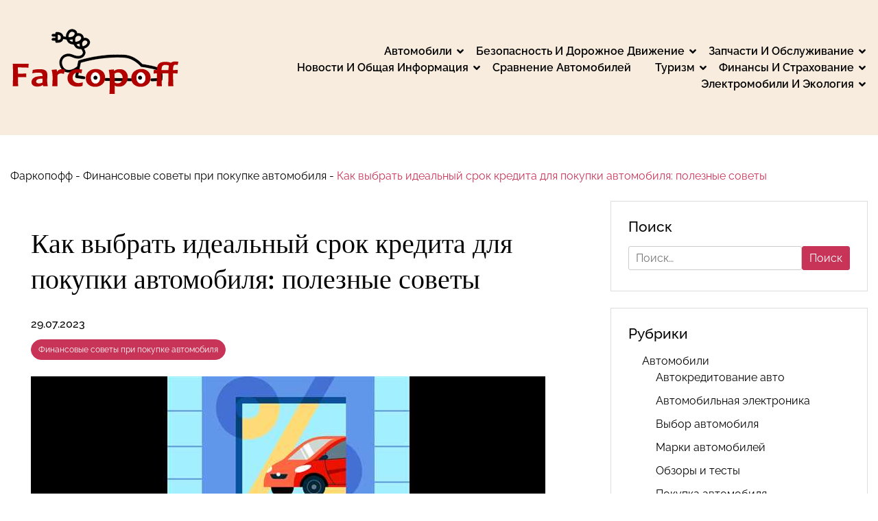

--- FILE ---
content_type: text/html; charset=UTF-8
request_url: https://farcopoff.ru/kak-vybrat-idealnyy-srok-kredita-dlya-pokupki-avtomobilya-poleznye-sovety/
body_size: 19181
content:
<!doctype html>
<html lang="ru-RU" prefix="og: https://ogp.me/ns#">

<head>
	<meta charset="UTF-8">
	<meta name="viewport" content="width=device-width, initial-scale=1">
	<link rel="profile" href="https://gmpg.org/xfn/11">

	
<!-- Поисковая оптимизация от Rank Math Pro - https://rankmath.com/ -->
<title>Как выбрать идеальный срок кредита для покупки автомобиля: полезные советы</title>
<meta name="description" content="Узнайте, как определить оптимальный срок кредита при покупке автомобиля. Узнайте, как учитывать факторы, такие как ваша финансовая ситуация, автомобильные выплаты и процентные ставки, чтобы принять осознанное решение о сроке кредита, который наиболее выгоден для вас."/>
<meta name="robots" content="follow, index, max-snippet:-1, max-video-preview:-1, max-image-preview:large"/>
<link rel="canonical" href="https://farcopoff.ru/kak-vybrat-idealnyy-srok-kredita-dlya-pokupki-avtomobilya-poleznye-sovety/" />
<meta property="og:locale" content="ru_RU" />
<meta property="og:type" content="article" />
<meta property="og:title" content="Как выбрать идеальный срок кредита для покупки автомобиля: полезные советы" />
<meta property="og:description" content="Узнайте, как определить оптимальный срок кредита при покупке автомобиля. Узнайте, как учитывать факторы, такие как ваша финансовая ситуация, автомобильные выплаты и процентные ставки, чтобы принять осознанное решение о сроке кредита, который наиболее выгоден для вас." />
<meta property="og:url" content="https://farcopoff.ru/kak-vybrat-idealnyy-srok-kredita-dlya-pokupki-avtomobilya-poleznye-sovety/" />
<meta property="og:site_name" content="Автомобильный портал" />
<meta property="article:section" content="Финансовые советы при покупке автомобиля" />
<meta property="og:image" content="https://farcopoff.ru/wp-content/uploads/kak-vibrat-idealnij-srok-kredita-dlya-pokupki-avt-xib83uax.jpg" />
<meta property="og:image:secure_url" content="https://farcopoff.ru/wp-content/uploads/kak-vibrat-idealnij-srok-kredita-dlya-pokupki-avt-xib83uax.jpg" />
<meta property="og:image:alt" content="Как выбрать идеальный срок кредита для покупки автомобиля: полезные советы" />
<meta property="article:published_time" content="2023-07-29T14:07:15+03:00" />
<meta name="twitter:card" content="summary_large_image" />
<meta name="twitter:title" content="Как выбрать идеальный срок кредита для покупки автомобиля: полезные советы" />
<meta name="twitter:description" content="Узнайте, как определить оптимальный срок кредита при покупке автомобиля. Узнайте, как учитывать факторы, такие как ваша финансовая ситуация, автомобильные выплаты и процентные ставки, чтобы принять осознанное решение о сроке кредита, который наиболее выгоден для вас." />
<meta name="twitter:image" content="https://farcopoff.ru/wp-content/uploads/kak-vibrat-idealnij-srok-kredita-dlya-pokupki-avt-xib83uax.jpg" />
<meta name="twitter:label1" content="Автор" />
<meta name="twitter:data1" content="admin" />
<meta name="twitter:label2" content="Время чтения" />
<meta name="twitter:data2" content="Меньше минуты" />
<style id='wp-img-auto-sizes-contain-inline-css'>
img:is([sizes=auto i],[sizes^="auto," i]){contain-intrinsic-size:3000px 1500px}
/*# sourceURL=wp-img-auto-sizes-contain-inline-css */
</style>
<style id='classic-theme-styles-inline-css'>
/*! This file is auto-generated */
.wp-block-button__link{color:#fff;background-color:#32373c;border-radius:9999px;box-shadow:none;text-decoration:none;padding:calc(.667em + 2px) calc(1.333em + 2px);font-size:1.125em}.wp-block-file__button{background:#32373c;color:#fff;text-decoration:none}
/*# sourceURL=/wp-includes/css/classic-themes.min.css */
</style>
<link rel='stylesheet' id='ez-toc-css' href='https://farcopoff.ru/wp-content/plugins/easy-table-of-contents/assets/css/screen.min.css' media='all' />
<style id='ez-toc-inline-css'>
div#ez-toc-container p.ez-toc-title {font-size: 120%;}div#ez-toc-container p.ez-toc-title {font-weight: 500;}div#ez-toc-container ul li {font-size: 95%;}div#ez-toc-container nav ul ul li ul li {font-size: 90%!important;}
.ez-toc-container-direction {direction: ltr;}.ez-toc-counter ul{counter-reset: item ;}.ez-toc-counter nav ul li a::before {content: counters(item, ".", decimal) ". ";display: inline-block;counter-increment: item;flex-grow: 0;flex-shrink: 0;margin-right: .2em; float: left; }.ez-toc-widget-direction {direction: ltr;}.ez-toc-widget-container ul{counter-reset: item ;}.ez-toc-widget-container nav ul li a::before {content: counters(item, ".", decimal) ". ";display: inline-block;counter-increment: item;flex-grow: 0;flex-shrink: 0;margin-right: .2em; float: left; }
/*# sourceURL=ez-toc-inline-css */
</style>
<link rel='stylesheet' id='naami-google-fonts-css' href='https://farcopoff.ru/wp-content/fonts/b74e0e9ac371b2717b418bf557581a0f.css' media='all' />
<link rel='stylesheet' id='font-awesome-5-css' href='https://farcopoff.ru/wp-content/themes/naami/candidthemes/assets/vendors/font-awesome-5/css/all.min.css' media='all' />
<link rel='stylesheet' id='slick-slider-css-css' href='https://farcopoff.ru/wp-content/themes/naami/candidthemes/assets/vendors/slick/slick.css' media='all' />
<link rel='stylesheet' id='naami-style-css' href='https://farcopoff.ru/wp-content/themes/naami/style.css' media='all' />
<script src="https://farcopoff.ru/wp-includes/js/jquery/jquery.min.js" id="jquery-core-js"></script>
<script src="https://farcopoff.ru/wp-includes/js/jquery/jquery-migrate.min.js" id="jquery-migrate-js"></script>
<script id="ez-toc-scroll-scriptjs-js-after">
jQuery(document).ready(function(){document.querySelectorAll(".ez-toc-section").forEach(t=>{t.setAttribute("ez-toc-data-id","#"+decodeURI(t.getAttribute("id")))}),jQuery("a.ez-toc-link").click(function(){let t=jQuery(this).attr("href"),e=jQuery("#wpadminbar"),i=0;30>30&&(i=30),e.length&&(i+=e.height()),jQuery('[ez-toc-data-id="'+decodeURI(t)+'"]').length>0&&(i=jQuery('[ez-toc-data-id="'+decodeURI(t)+'"]').offset().top-i),jQuery("html, body").animate({scrollTop:i},500)})});
//# sourceURL=ez-toc-scroll-scriptjs-js-after
</script>
<style>.pseudo-clearfy-link { color: #008acf; cursor: pointer;}.pseudo-clearfy-link:hover { text-decoration: none;}</style>		<script>
			document.documentElement.className = document.documentElement.className.replace( 'no-js', 'js' );
		</script>
				<style>
			.no-js img.lazyload { display: none; }
			figure.wp-block-image img.lazyloading { min-width: 150px; }
							.lazyload, .lazyloading { opacity: 0; }
				.lazyloaded {
					opacity: 1;
					transition: opacity 400ms;
					transition-delay: 0ms;
				}
					</style>
				<style type="text/css">
			.site-title,
			.site-description {
				position: absolute;
				clip: rect(1px, 1px, 1px, 1px);
			}

					</style>
<style id="custom-background-css">
body.custom-background { background-color: #ffffff; }
</style>
	<link rel="icon" href="https://farcopoff.ru/wp-content/uploads/2023/07/cropped-favicon-32x32.png" sizes="32x32" />
<link rel="icon" href="https://farcopoff.ru/wp-content/uploads/2023/07/cropped-favicon-192x192.png" sizes="192x192" />
<link rel="apple-touch-icon" href="https://farcopoff.ru/wp-content/uploads/2023/07/cropped-favicon-180x180.png" />
<meta name="msapplication-TileImage" content="https://farcopoff.ru/wp-content/uploads/2023/07/cropped-favicon-270x270.png" />
		<style id="wp-custom-css">
			blockquote {
    background: #fff3cd; /* Светло-желтый фон */
    border-left: 5px solid #ffc107; /* Желтая полоса слева */
    padding: 15px;
    margin: 20px 0;
    border-radius: 5px; /* Закругленные углы */
    font-style: italic;
    box-shadow: 2px 2px 5px rgba(0, 0, 0, 0.1); /* Легкая тень */
}

blockquote p {
    margin: 0;
    color: #856404; /* Темно-желтый текст */
    font-weight: bold;
}
		</style>
		<style id='global-styles-inline-css'>
:root{--wp--preset--aspect-ratio--square: 1;--wp--preset--aspect-ratio--4-3: 4/3;--wp--preset--aspect-ratio--3-4: 3/4;--wp--preset--aspect-ratio--3-2: 3/2;--wp--preset--aspect-ratio--2-3: 2/3;--wp--preset--aspect-ratio--16-9: 16/9;--wp--preset--aspect-ratio--9-16: 9/16;--wp--preset--color--black: #000000;--wp--preset--color--cyan-bluish-gray: #abb8c3;--wp--preset--color--white: #ffffff;--wp--preset--color--pale-pink: #f78da7;--wp--preset--color--vivid-red: #cf2e2e;--wp--preset--color--luminous-vivid-orange: #ff6900;--wp--preset--color--luminous-vivid-amber: #fcb900;--wp--preset--color--light-green-cyan: #7bdcb5;--wp--preset--color--vivid-green-cyan: #00d084;--wp--preset--color--pale-cyan-blue: #8ed1fc;--wp--preset--color--vivid-cyan-blue: #0693e3;--wp--preset--color--vivid-purple: #9b51e0;--wp--preset--gradient--vivid-cyan-blue-to-vivid-purple: linear-gradient(135deg,rgb(6,147,227) 0%,rgb(155,81,224) 100%);--wp--preset--gradient--light-green-cyan-to-vivid-green-cyan: linear-gradient(135deg,rgb(122,220,180) 0%,rgb(0,208,130) 100%);--wp--preset--gradient--luminous-vivid-amber-to-luminous-vivid-orange: linear-gradient(135deg,rgb(252,185,0) 0%,rgb(255,105,0) 100%);--wp--preset--gradient--luminous-vivid-orange-to-vivid-red: linear-gradient(135deg,rgb(255,105,0) 0%,rgb(207,46,46) 100%);--wp--preset--gradient--very-light-gray-to-cyan-bluish-gray: linear-gradient(135deg,rgb(238,238,238) 0%,rgb(169,184,195) 100%);--wp--preset--gradient--cool-to-warm-spectrum: linear-gradient(135deg,rgb(74,234,220) 0%,rgb(151,120,209) 20%,rgb(207,42,186) 40%,rgb(238,44,130) 60%,rgb(251,105,98) 80%,rgb(254,248,76) 100%);--wp--preset--gradient--blush-light-purple: linear-gradient(135deg,rgb(255,206,236) 0%,rgb(152,150,240) 100%);--wp--preset--gradient--blush-bordeaux: linear-gradient(135deg,rgb(254,205,165) 0%,rgb(254,45,45) 50%,rgb(107,0,62) 100%);--wp--preset--gradient--luminous-dusk: linear-gradient(135deg,rgb(255,203,112) 0%,rgb(199,81,192) 50%,rgb(65,88,208) 100%);--wp--preset--gradient--pale-ocean: linear-gradient(135deg,rgb(255,245,203) 0%,rgb(182,227,212) 50%,rgb(51,167,181) 100%);--wp--preset--gradient--electric-grass: linear-gradient(135deg,rgb(202,248,128) 0%,rgb(113,206,126) 100%);--wp--preset--gradient--midnight: linear-gradient(135deg,rgb(2,3,129) 0%,rgb(40,116,252) 100%);--wp--preset--font-size--small: 13px;--wp--preset--font-size--medium: 20px;--wp--preset--font-size--large: 36px;--wp--preset--font-size--x-large: 42px;--wp--preset--spacing--20: 0.44rem;--wp--preset--spacing--30: 0.67rem;--wp--preset--spacing--40: 1rem;--wp--preset--spacing--50: 1.5rem;--wp--preset--spacing--60: 2.25rem;--wp--preset--spacing--70: 3.38rem;--wp--preset--spacing--80: 5.06rem;--wp--preset--shadow--natural: 6px 6px 9px rgba(0, 0, 0, 0.2);--wp--preset--shadow--deep: 12px 12px 50px rgba(0, 0, 0, 0.4);--wp--preset--shadow--sharp: 6px 6px 0px rgba(0, 0, 0, 0.2);--wp--preset--shadow--outlined: 6px 6px 0px -3px rgb(255, 255, 255), 6px 6px rgb(0, 0, 0);--wp--preset--shadow--crisp: 6px 6px 0px rgb(0, 0, 0);}:where(.is-layout-flex){gap: 0.5em;}:where(.is-layout-grid){gap: 0.5em;}body .is-layout-flex{display: flex;}.is-layout-flex{flex-wrap: wrap;align-items: center;}.is-layout-flex > :is(*, div){margin: 0;}body .is-layout-grid{display: grid;}.is-layout-grid > :is(*, div){margin: 0;}:where(.wp-block-columns.is-layout-flex){gap: 2em;}:where(.wp-block-columns.is-layout-grid){gap: 2em;}:where(.wp-block-post-template.is-layout-flex){gap: 1.25em;}:where(.wp-block-post-template.is-layout-grid){gap: 1.25em;}.has-black-color{color: var(--wp--preset--color--black) !important;}.has-cyan-bluish-gray-color{color: var(--wp--preset--color--cyan-bluish-gray) !important;}.has-white-color{color: var(--wp--preset--color--white) !important;}.has-pale-pink-color{color: var(--wp--preset--color--pale-pink) !important;}.has-vivid-red-color{color: var(--wp--preset--color--vivid-red) !important;}.has-luminous-vivid-orange-color{color: var(--wp--preset--color--luminous-vivid-orange) !important;}.has-luminous-vivid-amber-color{color: var(--wp--preset--color--luminous-vivid-amber) !important;}.has-light-green-cyan-color{color: var(--wp--preset--color--light-green-cyan) !important;}.has-vivid-green-cyan-color{color: var(--wp--preset--color--vivid-green-cyan) !important;}.has-pale-cyan-blue-color{color: var(--wp--preset--color--pale-cyan-blue) !important;}.has-vivid-cyan-blue-color{color: var(--wp--preset--color--vivid-cyan-blue) !important;}.has-vivid-purple-color{color: var(--wp--preset--color--vivid-purple) !important;}.has-black-background-color{background-color: var(--wp--preset--color--black) !important;}.has-cyan-bluish-gray-background-color{background-color: var(--wp--preset--color--cyan-bluish-gray) !important;}.has-white-background-color{background-color: var(--wp--preset--color--white) !important;}.has-pale-pink-background-color{background-color: var(--wp--preset--color--pale-pink) !important;}.has-vivid-red-background-color{background-color: var(--wp--preset--color--vivid-red) !important;}.has-luminous-vivid-orange-background-color{background-color: var(--wp--preset--color--luminous-vivid-orange) !important;}.has-luminous-vivid-amber-background-color{background-color: var(--wp--preset--color--luminous-vivid-amber) !important;}.has-light-green-cyan-background-color{background-color: var(--wp--preset--color--light-green-cyan) !important;}.has-vivid-green-cyan-background-color{background-color: var(--wp--preset--color--vivid-green-cyan) !important;}.has-pale-cyan-blue-background-color{background-color: var(--wp--preset--color--pale-cyan-blue) !important;}.has-vivid-cyan-blue-background-color{background-color: var(--wp--preset--color--vivid-cyan-blue) !important;}.has-vivid-purple-background-color{background-color: var(--wp--preset--color--vivid-purple) !important;}.has-black-border-color{border-color: var(--wp--preset--color--black) !important;}.has-cyan-bluish-gray-border-color{border-color: var(--wp--preset--color--cyan-bluish-gray) !important;}.has-white-border-color{border-color: var(--wp--preset--color--white) !important;}.has-pale-pink-border-color{border-color: var(--wp--preset--color--pale-pink) !important;}.has-vivid-red-border-color{border-color: var(--wp--preset--color--vivid-red) !important;}.has-luminous-vivid-orange-border-color{border-color: var(--wp--preset--color--luminous-vivid-orange) !important;}.has-luminous-vivid-amber-border-color{border-color: var(--wp--preset--color--luminous-vivid-amber) !important;}.has-light-green-cyan-border-color{border-color: var(--wp--preset--color--light-green-cyan) !important;}.has-vivid-green-cyan-border-color{border-color: var(--wp--preset--color--vivid-green-cyan) !important;}.has-pale-cyan-blue-border-color{border-color: var(--wp--preset--color--pale-cyan-blue) !important;}.has-vivid-cyan-blue-border-color{border-color: var(--wp--preset--color--vivid-cyan-blue) !important;}.has-vivid-purple-border-color{border-color: var(--wp--preset--color--vivid-purple) !important;}.has-vivid-cyan-blue-to-vivid-purple-gradient-background{background: var(--wp--preset--gradient--vivid-cyan-blue-to-vivid-purple) !important;}.has-light-green-cyan-to-vivid-green-cyan-gradient-background{background: var(--wp--preset--gradient--light-green-cyan-to-vivid-green-cyan) !important;}.has-luminous-vivid-amber-to-luminous-vivid-orange-gradient-background{background: var(--wp--preset--gradient--luminous-vivid-amber-to-luminous-vivid-orange) !important;}.has-luminous-vivid-orange-to-vivid-red-gradient-background{background: var(--wp--preset--gradient--luminous-vivid-orange-to-vivid-red) !important;}.has-very-light-gray-to-cyan-bluish-gray-gradient-background{background: var(--wp--preset--gradient--very-light-gray-to-cyan-bluish-gray) !important;}.has-cool-to-warm-spectrum-gradient-background{background: var(--wp--preset--gradient--cool-to-warm-spectrum) !important;}.has-blush-light-purple-gradient-background{background: var(--wp--preset--gradient--blush-light-purple) !important;}.has-blush-bordeaux-gradient-background{background: var(--wp--preset--gradient--blush-bordeaux) !important;}.has-luminous-dusk-gradient-background{background: var(--wp--preset--gradient--luminous-dusk) !important;}.has-pale-ocean-gradient-background{background: var(--wp--preset--gradient--pale-ocean) !important;}.has-electric-grass-gradient-background{background: var(--wp--preset--gradient--electric-grass) !important;}.has-midnight-gradient-background{background: var(--wp--preset--gradient--midnight) !important;}.has-small-font-size{font-size: var(--wp--preset--font-size--small) !important;}.has-medium-font-size{font-size: var(--wp--preset--font-size--medium) !important;}.has-large-font-size{font-size: var(--wp--preset--font-size--large) !important;}.has-x-large-font-size{font-size: var(--wp--preset--font-size--x-large) !important;}
/*# sourceURL=global-styles-inline-css */
</style>
</head>

<body class="wp-singular post-template-default single single-post postid-2200 single-format-standard custom-background wp-custom-logo wp-theme-naami ct-sticky-sidebar">
		<div id="page" class="site">
		<a class="skip-link screen-reader-text" href="#primary">Перейти к содержанию</a>

		<header id="masthead" class="site-header">

			
			<div class="main-header-wrap" >
				<div class="container">
					<div class="main-header flex-row">
						<div class="site-branding">
							<a href="https://farcopoff.ru/" class="custom-logo-link" rel="home"><img width="250" height="150"   alt="Автомобильный мир: Марки, Сравнения, Путешествия и Безопасность" decoding="async" data-src="https://farcopoff.ru/wp-content/uploads/2023/07/logo.png" class="custom-logo lazyload" src="[data-uri]" /><noscript><img width="250" height="150" src="https://farcopoff.ru/wp-content/uploads/2023/07/logo.png" class="custom-logo" alt="Автомобильный мир: Марки, Сравнения, Путешествия и Безопасность" decoding="async" /></noscript></a>								<p class="site-title"><a href="https://farcopoff.ru/" rel="home">Автомобильный мир: Марки, Сравнения, Путешествия и Безопасность</a></p>
															<p class="site-description">Узнайте о различных марках автомобилей, сравните и выберите идеальный автомобиль, ознакомьтесь с обзорами и тестами. Мы предоставляем информацию о техническом обслуживании, ремонте, электронике, запчастях и аксессуарах. Обеспечьте безопасность советами для водителей и освежите знания о дорожном движении. Читайте новости из автомобильного мира, путешествуйте на автомобиле, получайте финансовые советы и узнавайте о последних тенденциях в экологии и электромобилях.</p>
													</div><!-- .site-branding -->

						<nav id="site-navigation" class="main-navigation">

							<button class="menu-toggle" aria-controls="primary-menu" aria-expanded="false"><i class="fas fa-bars"></i></button>
							<div class="menu-mainmenu-container"><ul id="primary-menu" class="menu"><li id="menu-item-3703" class="menu-item menu-item-type-taxonomy menu-item-object-category menu-item-has-children menu-item-3703"><a href="https://farcopoff.ru/avtomobili/">Автомобили</a>
<ul class="sub-menu">
	<li id="menu-item-3704" class="menu-item menu-item-type-taxonomy menu-item-object-category menu-item-3704"><a href="https://farcopoff.ru/avtomobili/avtokreditovanie-avtomo/">Автокредитование авто</a></li>
	<li id="menu-item-3707" class="menu-item menu-item-type-taxonomy menu-item-object-category menu-item-3707"><a href="https://farcopoff.ru/avtomobili/avtomobilnaya-elektronika-avtomobiley/">Автомобильная электроника</a></li>
	<li id="menu-item-3708" class="menu-item menu-item-type-taxonomy menu-item-object-category menu-item-3708"><a href="https://farcopoff.ru/avtomobili/vybor-avtomobilya/">Выбор автомобиля</a></li>
	<li id="menu-item-3709" class="menu-item menu-item-type-taxonomy menu-item-object-category menu-item-3709"><a href="https://farcopoff.ru/avtomobili/marki-avtomobiley/">Марки автомобилей</a></li>
	<li id="menu-item-3710" class="menu-item menu-item-type-taxonomy menu-item-object-category menu-item-3710"><a href="https://farcopoff.ru/avtomobili/obzory-i-testy/">Обзоры и тесты</a></li>
	<li id="menu-item-3711" class="menu-item menu-item-type-taxonomy menu-item-object-category menu-item-3711"><a href="https://farcopoff.ru/avtomobili/pokupka-avtomobilya/">Покупка автомобиля</a></li>
	<li id="menu-item-3712" class="menu-item menu-item-type-taxonomy menu-item-object-category menu-item-3712"><a href="https://farcopoff.ru/avtomobili/remont-i-tyuning-avtomobiley/">Ремонт и тюнинг автомобилей</a></li>
</ul>
</li>
<li id="menu-item-3713" class="menu-item menu-item-type-taxonomy menu-item-object-category menu-item-has-children menu-item-3713"><a href="https://farcopoff.ru/bezopasnost-i-dorozhnoe-dvizhenie/">Безопасность и дорожное движение</a>
<ul class="sub-menu">
	<li id="menu-item-3714" class="menu-item menu-item-type-taxonomy menu-item-object-category menu-item-3714"><a href="https://farcopoff.ru/bezopasnost-i-dorozhnoe-dvizhenie/bezopasnost-na-doroge/">Безопасность на дороге</a></li>
	<li id="menu-item-3715" class="menu-item menu-item-type-taxonomy menu-item-object-category menu-item-3715"><a href="https://farcopoff.ru/bezopasnost-i-dorozhnoe-dvizhenie/voditeli-i-dorozhnoe-dvizhenie/">Водители и дорожное движение</a></li>
</ul>
</li>
<li id="menu-item-3716" class="menu-item menu-item-type-taxonomy menu-item-object-category menu-item-has-children menu-item-3716"><a href="https://farcopoff.ru/zapchasti-i-obsluzhivanie/">Запчасти и обслуживание</a>
<ul class="sub-menu">
	<li id="menu-item-3717" class="menu-item menu-item-type-taxonomy menu-item-object-category menu-item-3717"><a href="https://farcopoff.ru/zapchasti-i-obsluzhivanie/avtozapchasti-i-aksessuary-avtomobiley/">Автозапчасти и аксессуары автомобилей</a></li>
	<li id="menu-item-3718" class="menu-item menu-item-type-taxonomy menu-item-object-category menu-item-3718"><a href="https://farcopoff.ru/zapchasti-i-obsluzhivanie/dvigateli-avtomobiley/">Двигатели автомобилей</a></li>
	<li id="menu-item-3719" class="menu-item menu-item-type-taxonomy menu-item-object-category menu-item-3719"><a href="https://farcopoff.ru/zapchasti-i-obsluzhivanie/tehnicheskoe-obsluzhivanie-avtomobiley/">Техническое обслуживание автомобилей</a></li>
</ul>
</li>
<li id="menu-item-3720" class="menu-item menu-item-type-taxonomy menu-item-object-category menu-item-has-children menu-item-3720"><a href="https://farcopoff.ru/novosti-i-obschaya-informatsiya/">Новости и общая информация</a>
<ul class="sub-menu">
	<li id="menu-item-3721" class="menu-item menu-item-type-taxonomy menu-item-object-category menu-item-3721"><a href="https://farcopoff.ru/novosti-i-obschaya-informatsiya/aktualnye-sobytiya-i-relizy-avtomo/">Актуальные события и релизы автоМо</a></li>
	<li id="menu-item-3722" class="menu-item menu-item-type-taxonomy menu-item-object-category menu-item-3722"><a href="https://farcopoff.ru/novosti-i-obschaya-informatsiya/novosti-iz-mira-avtomobiley/">Новости из мира автомобилей</a></li>
</ul>
</li>
<li id="menu-item-3723" class="menu-item menu-item-type-taxonomy menu-item-object-category menu-item-3723"><a href="https://farcopoff.ru/sravnenie-avtomobiley/">Сравнение автомобилей</a></li>
<li id="menu-item-3724" class="menu-item menu-item-type-taxonomy menu-item-object-category menu-item-has-children menu-item-3724"><a href="https://farcopoff.ru/turizm/">Туризм</a>
<ul class="sub-menu">
	<li id="menu-item-3725" class="menu-item menu-item-type-taxonomy menu-item-object-category menu-item-3725"><a href="https://farcopoff.ru/turizm/interesnye-marshruty-i-puteshestviya-na-avtomobile/">Интересные маршруты и путешествия на автомобиле</a></li>
	<li id="menu-item-3726" class="menu-item menu-item-type-taxonomy menu-item-object-category menu-item-3726"><a href="https://farcopoff.ru/turizm/otzyvy-o-turisticheskih-mestah-i-otelyah-dlya-avtoturizma/">Отзывы о туристических местах и отелях для автотуризма</a></li>
</ul>
</li>
<li id="menu-item-3727" class="menu-item menu-item-type-taxonomy menu-item-object-category current-post-ancestor menu-item-has-children menu-item-3727"><a href="https://farcopoff.ru/finansy-i-strahovanie/">Финансы и страхование</a>
<ul class="sub-menu">
	<li id="menu-item-3728" class="menu-item menu-item-type-taxonomy menu-item-object-category menu-item-3728"><a href="https://farcopoff.ru/finansy-i-strahovanie/avtostrahovanie-avtomo/">Автострахование авто</a></li>
	<li id="menu-item-3729" class="menu-item menu-item-type-taxonomy menu-item-object-category current-post-ancestor current-menu-parent current-post-parent menu-item-3729"><a href="https://farcopoff.ru/finansy-i-strahovanie/finansovye-sovety-pri-pokupke-avtomobilya/">Финансовые советы при покупке автомобиля</a></li>
</ul>
</li>
<li id="menu-item-3730" class="menu-item menu-item-type-taxonomy menu-item-object-category menu-item-has-children menu-item-3730"><a href="https://farcopoff.ru/elektromobili-i-ekologiya/">Электромобили и экология</a>
<ul class="sub-menu">
	<li id="menu-item-3731" class="menu-item menu-item-type-taxonomy menu-item-object-category menu-item-3731"><a href="https://farcopoff.ru/elektromobili-i-ekologiya/avtomobilnaya-ekologiya/">Автомобильная экология</a></li>
	<li id="menu-item-3732" class="menu-item menu-item-type-taxonomy menu-item-object-category menu-item-3732"><a href="https://farcopoff.ru/elektromobili-i-ekologiya/ekologiya-i-elektromobili/">Экология и электромобили</a></li>
	<li id="menu-item-3733" class="menu-item menu-item-type-taxonomy menu-item-object-category menu-item-3733"><a href="https://farcopoff.ru/elektromobili-i-ekologiya/elektromobili-i-ih-tehnologii/">Электромобили и их технологии</a></li>
</ul>
</li>
</ul></div>						</nav><!-- #site-navigation -->
											</div>
				</div>
			</div>
		</header><!-- #masthead -->
<div class="container">
						<div class="theme-breadcrumb-wrapper">
						<nav aria-label="breadcrumbs" class="rank-math-breadcrumb"><p><a href="https://farcopoff.ru">Фаркопофф</a><span class="separator"> - </span><a href="https://farcopoff.ru/finansy-i-strahovanie/finansovye-sovety-pri-pokupke-avtomobilya/">Финансовые советы при покупке автомобиля</a><span class="separator"> - </span><span class="last">Как выбрать идеальный срок кредита для покупки автомобиля: полезные советы</span></p></nav>					</div>
		<div class="main-wrapper">
		<main id="primary" class="site-main">

			
<article id="post-2200" class="post-2200 post type-post status-publish format-standard has-post-thumbnail hentry category-finansovye-sovety-pri-pokupke-avtomobilya">
	<div class="card-item card-blog-post">

		<div class="card-body">
			<header class="entry-header">
				<h1 class="entry-title">Как выбрать идеальный срок кредита для покупки автомобиля: полезные советы</h1>						<div class="entry-meta">
							<span class="posted-on"><a href="https://farcopoff.ru/kak-vybrat-idealnyy-srok-kredita-dlya-pokupki-avtomobilya-poleznye-sovety/" rel="bookmark"><time class="entry-date published updated" datetime="2023-07-29T14:07:15+03:00">29.07.2023</time></a></span>						</div><!-- .entry-meta -->
					<span class="cat-links"><a href="https://farcopoff.ru/finansy-i-strahovanie/finansovye-sovety-pri-pokupke-avtomobilya/" rel="category tag">Финансовые советы при покупке автомобиля</a></span>

							</header><!-- .entry-header -->
					<div class="entry-content">
				<p><img decoding="async"  alt="Как определить оптимальный срок кредита при покупке автомобиля" title="Как выбрать идеальный срок кредита для покупки автомобиля: полезные советы" data-src="/wp-content/uploads/kak-vibrat-idealnij-srok-kredita-dlya-pokupki-avt-xib83uax.jpg" class="lazyload" src="[data-uri]" /><noscript><img decoding="async" src="/wp-content/uploads/kak-vibrat-idealnij-srok-kredita-dlya-pokupki-avt-xib83uax.jpg" alt="Как определить оптимальный срок кредита при покупке автомобиля" title="Как выбрать идеальный срок кредита для покупки автомобиля: полезные советы" /></noscript></p>
<p>Покупка автомобиля – серьезное финансовое решение, которое требует кропотливого планирования. Одним из ключевых вопросов, стоящих перед покупателем, является выбор срока кредита. От правильности этого выбора зависит, насколько комфортно будет выплачивать кредитные платежи, а также общая стоимость получения автомобиля. В этой статье мы рассмотрим полезные советы, которые помогут вам выбрать идеальный срок кредита для покупки автомобиля.</p>
<p>Перевес в пользу длительного срока кредита может быть заманчив, так как это позволяет распределить выплаты на более длительный период, делая их более доступными. Однако, необходимо помнить, что чем дольше срок кредита, тем больше общая сумма, которую вы заплатите, включая проценты. Также, долгосрочные кредиты могут быть подвержены различным рискам, таким как изменение вашей финансовой ситуации, возможные изменения в экономике и другие неожиданные обстоятельства. Поэтому, перед тем как принять решение о сроке кредита, стоит внимательно оценить свою финансовую ситуацию и планы на ближайшие годы.</p>
<p>Идеальным сроком кредита можно считать такой, который позволяет вам комфортно выплачивать кредитные платежи, при этом не переплачивая вовсе. Для того чтобы определить такой срок, необходимо учесть различные факторы, такие как ваш бюджет, доходы и расходы, процентная ставка и др. Важно помнить, что выбор срока кредита – это индивидуальное решение, которое зависит от ваших конкретных обстоятельств и предпочтений.</p>
<div id="ez-toc-container" class="ez-toc-v2_0_52 counter-hierarchy ez-toc-counter ez-toc-grey ez-toc-container-direction">
<div class="ez-toc-title-container">
<p class="ez-toc-title " >Содержание</p>
<span class="ez-toc-title-toggle"><a href="#" class="ez-toc-pull-right ez-toc-btn ez-toc-btn-xs ez-toc-btn-default ez-toc-toggle" aria-label="Toggle Table of Content" role="button"><label for="item-697d5f1710938" ><span class=""><span style="display:none;">Toggle</span><span class="ez-toc-icon-toggle-span"><svg style="fill: #999;color:#999" xmlns="http://www.w3.org/2000/svg" class="list-377408" width="20px" height="20px" viewBox="0 0 24 24" fill="none"><path d="M6 6H4v2h2V6zm14 0H8v2h12V6zM4 11h2v2H4v-2zm16 0H8v2h12v-2zM4 16h2v2H4v-2zm16 0H8v2h12v-2z" fill="currentColor"></path></svg><svg style="fill: #999;color:#999" class="arrow-unsorted-368013" xmlns="http://www.w3.org/2000/svg" width="10px" height="10px" viewBox="0 0 24 24" version="1.2" baseProfile="tiny"><path d="M18.2 9.3l-6.2-6.3-6.2 6.3c-.2.2-.3.4-.3.7s.1.5.3.7c.2.2.4.3.7.3h11c.3 0 .5-.1.7-.3.2-.2.3-.5.3-.7s-.1-.5-.3-.7zM5.8 14.7l6.2 6.3 6.2-6.3c.2-.2.3-.5.3-.7s-.1-.5-.3-.7c-.2-.2-.4-.3-.7-.3h-11c-.3 0-.5.1-.7.3-.2.2-.3.5-.3.7s.1.5.3.7z"/></svg></span></span></label><input aria-label="Toggle" aria-label="item-697d5f1710938"  type="checkbox" id="item-697d5f1710938"></a></span></div>
<nav><ul class='ez-toc-list ez-toc-list-level-1 ' ><li class='ez-toc-page-1 ez-toc-heading-level-2'><a class="ez-toc-link ez-toc-heading-1" href="#%D0%9A%D0%B0%D0%BA_%D0%B2%D1%8B%D0%B1%D1%80%D0%B0%D1%82%D1%8C_%D0%BD%D0%B0%D0%B8%D0%BB%D1%83%D1%87%D1%88%D0%B8%D0%B9_%D1%81%D1%80%D0%BE%D0%BA_%D0%BA%D1%80%D0%B5%D0%B4%D0%B8%D1%82%D0%B0_%D0%BF%D1%80%D0%B8_%D0%BF%D0%BE%D0%BA%D1%83%D0%BF%D0%BA%D0%B5_%D0%B0%D0%B2%D1%82%D0%BE%D0%BC%D0%BE%D0%B1%D0%B8%D0%BB%D1%8F_%D0%BF%D0%BE%D0%BB%D0%B5%D0%B7%D0%BD%D1%8B%D0%B5_%D1%81%D0%BE%D0%B2%D0%B5%D1%82%D1%8B" title="Как выбрать наилучший срок кредита при покупке автомобиля: полезные советы">Как выбрать наилучший срок кредита при покупке автомобиля: полезные советы</a></li><li class='ez-toc-page-1 ez-toc-heading-level-2'><a class="ez-toc-link ez-toc-heading-2" href="#%D0%9E%D0%BF%D1%80%D0%B5%D0%B4%D0%B5%D0%BB%D0%B5%D0%BD%D0%B8%D0%B5_%D1%81%D0%BE%D0%B1%D1%81%D1%82%D0%B2%D0%B5%D0%BD%D0%BD%D1%8B%D1%85_%D1%84%D0%B8%D0%BD%D0%B0%D0%BD%D1%81%D0%BE%D0%B2%D1%8B%D1%85_%D0%B2%D0%BE%D0%B7%D0%BC%D0%BE%D0%B6%D0%BD%D0%BE%D1%81%D1%82%D0%B5%D0%B9" title="Определение собственных финансовых возможностей">Определение собственных финансовых возможностей</a></li><li class='ez-toc-page-1 ez-toc-heading-level-2'><a class="ez-toc-link ez-toc-heading-3" href="#%D0%90%D0%BD%D0%B0%D0%BB%D0%B8%D0%B7_%D0%B2%D1%8B%D0%B1%D1%80%D0%B0%D0%BD%D0%BD%D0%BE%D0%B9_%D0%BC%D0%BE%D0%B4%D0%B5%D0%BB%D0%B8_%D0%B0%D0%B2%D1%82%D0%BE%D0%BC%D0%BE%D0%B1%D0%B8%D0%BB%D1%8F" title="Анализ выбранной модели автомобиля">Анализ выбранной модели автомобиля</a></li><li class='ez-toc-page-1 ez-toc-heading-level-2'><a class="ez-toc-link ez-toc-heading-4" href="#%D0%A0%D0%B0%D1%81%D1%81%D0%BC%D0%BE%D1%82%D1%80%D0%B5%D0%BD%D0%B8%D0%B5_%D0%BF%D1%80%D0%BE%D1%86%D0%B5%D0%BD%D1%82%D0%BD%D0%BE%D0%B9_%D1%81%D1%82%D0%B0%D0%B2%D0%BA%D0%B8_%D0%B8_%D0%BE%D0%B1%D1%89%D0%B5%D0%B9_%D1%81%D1%83%D0%BC%D0%BC%D1%8B_%D0%B2%D1%8B%D0%BF%D0%BB%D0%B0%D1%82" title="Рассмотрение процентной ставки и общей суммы выплат">Рассмотрение процентной ставки и общей суммы выплат</a></li><li class='ez-toc-page-1 ez-toc-heading-level-2'><a class="ez-toc-link ez-toc-heading-5" href="#%D0%A3%D1%87%D1%91%D1%82_%D1%81%D1%80%D0%BE%D0%BA%D0%B0_%D1%8D%D0%BA%D1%81%D0%BF%D0%BB%D1%83%D0%B0%D1%82%D0%B0%D1%86%D0%B8%D0%B8_%D0%B8_%D0%B4%D0%BE%D0%BB%D0%B3%D0%BE%D0%B2%D0%B5%D1%87%D0%BD%D0%BE%D1%81%D1%82%D0%B8_%D0%B0%D0%B2%D1%82%D0%BE%D0%BC%D0%BE%D0%B1%D0%B8%D0%BB%D1%8F" title="Учёт срока эксплуатации и долговечности автомобиля">Учёт срока эксплуатации и долговечности автомобиля</a></li><li class='ez-toc-page-1 ez-toc-heading-level-2'><a class="ez-toc-link ez-toc-heading-6" href="#%D0%92%D1%8B%D0%B1%D0%BE%D1%80_%D0%B4%D0%BE%D0%BF%D0%BE%D0%BB%D0%BD%D0%B8%D1%82%D0%B5%D0%BB%D1%8C%D0%BD%D1%8B%D1%85_%D0%BE%D0%BF%D1%86%D0%B8%D0%B9_%D0%B8_%D1%83%D1%81%D0%BB%D0%BE%D0%B2%D0%B8%D0%B9_%D0%BA%D1%80%D0%B5%D0%B4%D0%B8%D1%82%D0%B0" title="Выбор дополнительных опций и условий кредита">Выбор дополнительных опций и условий кредита</a></li><li class='ez-toc-page-1 ez-toc-heading-level-2'><a class="ez-toc-link ez-toc-heading-7" href="#%D0%92%D0%BE%D0%BF%D1%80%D0%BE%D1%81-%D0%BE%D1%82%D0%B2%D0%B5%D1%82" title="Вопрос-ответ:">Вопрос-ответ:</a><ul class='ez-toc-list-level-4'><li class='ez-toc-heading-level-4'><ul class='ez-toc-list-level-4'><li class='ez-toc-heading-level-4'><a class="ez-toc-link ez-toc-heading-8" href="#%D0%9C%D0%BE%D0%B3%D1%83_%D0%BB%D0%B8_%D1%8F_%D0%B2%D1%8B%D0%B1%D1%80%D0%B0%D1%82%D1%8C_%D0%B4%D0%BE%D0%BF%D0%BE%D0%BB%D0%BD%D0%B8%D1%82%D0%B5%D0%BB%D1%8C%D0%BD%D0%BE%D0%B5_%D1%81%D1%82%D1%80%D0%B0%D1%85%D0%BE%D0%B2%D0%B0%D0%BD%D0%B8%D0%B5_%D0%BF%D1%80%D0%B8_%D0%BE%D1%84%D0%BE%D1%80%D0%BC%D0%BB%D0%B5%D0%BD%D0%B8%D0%B8_%D0%BA%D1%80%D0%B5%D0%B4%D0%B8%D1%82%D0%B0" title="Могу ли я выбрать дополнительное страхование при оформлении кредита?">Могу ли я выбрать дополнительное страхование при оформлении кредита?</a></li><li class='ez-toc-page-1 ez-toc-heading-level-4'><a class="ez-toc-link ez-toc-heading-9" href="#%D0%9C%D0%BE%D0%B3%D1%83_%D0%BB%D0%B8_%D1%8F_%D0%B2%D1%8B%D0%B1%D1%80%D0%B0%D1%82%D1%8C_%D1%81%D1%80%D0%BE%D0%BA_%D0%BA%D1%80%D0%B5%D0%B4%D0%B8%D1%82%D0%B0_%D0%BF%D0%BE_%D1%81%D0%B2%D0%BE%D0%B5%D0%BC%D1%83_%D1%83%D1%81%D0%BC%D0%BE%D1%82%D1%80%D0%B5%D0%BD%D0%B8%D1%8E" title="Могу ли я выбрать срок кредита по своему усмотрению?">Могу ли я выбрать срок кредита по своему усмотрению?</a></li><li class='ez-toc-page-1 ez-toc-heading-level-4'><a class="ez-toc-link ez-toc-heading-10" href="#%D0%9C%D0%BE%D0%B3%D1%83_%D0%BB%D0%B8_%D1%8F_%D0%B2%D1%8B%D0%B1%D1%80%D0%B0%D1%82%D1%8C_%D0%B3%D1%80%D0%B0%D1%84%D0%B8%D0%BA_%D0%B2%D1%8B%D0%BF%D0%BB%D0%B0%D1%82_%D0%BF%D0%BE_%D0%BA%D1%80%D0%B5%D0%B4%D0%B8%D1%82%D1%83" title="Могу ли я выбрать график выплат по кредиту?">Могу ли я выбрать график выплат по кредиту?</a></li><li class='ez-toc-page-1 ez-toc-heading-level-4'><a class="ez-toc-link ez-toc-heading-11" href="#%D0%9C%D0%BE%D0%B3%D1%83_%D0%BB%D0%B8_%D1%8F_%D0%B2%D1%8B%D0%B1%D1%80%D0%B0%D1%82%D1%8C_%D1%80%D0%B0%D0%B7%D0%BC%D0%B5%D1%80_%D0%B5%D0%B6%D0%B5%D0%BC%D0%B5%D1%81%D1%8F%D1%87%D0%BD%D0%BE%D0%B3%D0%BE_%D0%BF%D0%BB%D0%B0%D1%82%D0%B5%D0%B6%D0%B0" title="Могу ли я выбрать размер ежемесячного платежа?">Могу ли я выбрать размер ежемесячного платежа?</a></li><li class='ez-toc-page-1 ez-toc-heading-level-4'><a class="ez-toc-link ez-toc-heading-12" href="#%D0%9C%D0%BE%D0%B3%D1%83_%D0%BB%D0%B8_%D1%8F_%D0%B2%D1%8B%D0%B1%D1%80%D0%B0%D1%82%D1%8C_%D0%B2%D0%B0%D0%BB%D1%8E%D1%82%D1%83_%D0%BA%D1%80%D0%B5%D0%B4%D0%B8%D1%82%D0%B0" title="Могу ли я выбрать валюту кредита?">Могу ли я выбрать валюту кредита?</a></li></ul></li></ul></li></ul></nav></div>
<h2><span class="ez-toc-section" id="%D0%9A%D0%B0%D0%BA_%D0%B2%D1%8B%D0%B1%D1%80%D0%B0%D1%82%D1%8C_%D0%BD%D0%B0%D0%B8%D0%BB%D1%83%D1%87%D1%88%D0%B8%D0%B9_%D1%81%D1%80%D0%BE%D0%BA_%D0%BA%D1%80%D0%B5%D0%B4%D0%B8%D1%82%D0%B0_%D0%BF%D1%80%D0%B8_%D0%BF%D0%BE%D0%BA%D1%83%D0%BF%D0%BA%D0%B5_%D0%B0%D0%B2%D1%82%D0%BE%D0%BC%D0%BE%D0%B1%D0%B8%D0%BB%D1%8F_%D0%BF%D0%BE%D0%BB%D0%B5%D0%B7%D0%BD%D1%8B%D0%B5_%D1%81%D0%BE%D0%B2%D0%B5%D1%82%D1%8B"></span>Как выбрать наилучший срок кредита при покупке автомобиля: полезные советы<span class="ez-toc-section-end"></span></h2>
<p>Выбор срока кредита для покупки автомобиля – это важное решение, которое может существенно повлиять на ваше финансовое положение в долгосрочной перспективе. Величина выплат, общая сумма процентов и возможность досрочного погашения зависят от выбранного срока. Следующие полезные советы помогут вам сделать правильный выбор.</p>
<ol>
<li><strong>Анализируйте свои финансовые возможности:</strong> перед тем, как выбрать срок кредита, важно определить, сколько вы готовы отдавать ежемесячно на погашение кредита. Проведите тщательный анализ своего бюджета и учтите все текущие и будущие расходы, чтобы определить наиболее подходящий срок.</li>
<li><strong>Учтите период использования автомобиля:</strong> если вы планируете использовать автомобиль только на несколько лет, то выберите кредит на более короткий срок, чтобы избежать излишних процентных выплат. Если же вы планируете использовать автомобиль на более длительный период, то выберите срок, позволяющий вам снизить ежемесячные выплаты.</li>
<li><strong>Проанализируйте процентные ставки:</strong> узнайте у различных банков и кредитных организаций о предлагаемых процентных ставках при различных сроках кредитования. Сравните условия и выберите наиболее выгодные условия, которые помогут вам минимизировать суммарные проценты по кредиту.</li>
<li><strong>Учтите возможность досрочного погашения:</strong> выбирая срок кредита, учтите возможность досрочного погашения без штрафных санкций. Это позволит вам сэкономить на процентных платежах и погасить кредит быстрее, если ваши финансовые возможности увеличатся.</li>
</ol>
<p>Принимая во внимание все эти факторы, вы сможете выбрать идеальный срок кредита для покупки автомобиля, который соответствует вашим возможностям и целям, позволяя вам эффективно управлять своими финансами в долгосрочной перспективе.</p>
<h2><span class="ez-toc-section" id="%D0%9E%D0%BF%D1%80%D0%B5%D0%B4%D0%B5%D0%BB%D0%B5%D0%BD%D0%B8%D0%B5_%D1%81%D0%BE%D0%B1%D1%81%D1%82%D0%B2%D0%B5%D0%BD%D0%BD%D1%8B%D1%85_%D1%84%D0%B8%D0%BD%D0%B0%D0%BD%D1%81%D0%BE%D0%B2%D1%8B%D1%85_%D0%B2%D0%BE%D0%B7%D0%BC%D0%BE%D0%B6%D0%BD%D0%BE%D1%81%D1%82%D0%B5%D0%B9"></span>Определение собственных финансовых возможностей<span class="ez-toc-section-end"></span></h2>
<p>Перед тем, как взять кредит на покупку автомобиля, важно определить свои финансовые возможности. Для этого необходимо внимательно проанализировать свой доход и расходы.</p>
<p>Доходы могут включать зарплату, сбережения и дополнительный доход, если таковой имеется. Важно принять во внимание не только текущий доход, но и его стабильность. Это нужно для того, чтобы понять, насколько вы сможете регулярно выплачивать кредитные платежи.</p>
<p>Также стоит обратить внимание на свои расходы. Они могут включать ежедневные расходы на питание, одежду, развлечения, а также страховку и содержание автомобиля. Определите, сколько вы готовы выделять ежемесячно на выплату кредита, не забывая о других финансовых обязательствах.</p>
<p>При этом необходимо учесть возможные финансовые риски, такие как потеря работы или неожиданные расходы. Рекомендуется иметь накопления на случай таких ситуаций, чтобы избежать проблем с выплатой кредита.</p>
<p>Получив ясное представление о своих финансовых возможностях, вы сможете определить, насколько долго можно брать кредит на покупку автомобиля и какую сумму платежа вы сможете регулярно выплачивать без проблем.</p>
<h2><span class="ez-toc-section" id="%D0%90%D0%BD%D0%B0%D0%BB%D0%B8%D0%B7_%D0%B2%D1%8B%D0%B1%D1%80%D0%B0%D0%BD%D0%BD%D0%BE%D0%B9_%D0%BC%D0%BE%D0%B4%D0%B5%D0%BB%D0%B8_%D0%B0%D0%B2%D1%82%D0%BE%D0%BC%D0%BE%D0%B1%D0%B8%D0%BB%D1%8F"></span>Анализ выбранной модели автомобиля<span class="ez-toc-section-end"></span></h2>
<p><strong>1. Экономические параметры</strong></p>
<p>Перед выбором модели автомобиля стоит провести анализ его экономических параметров. Важно оценить средний расход топлива, чтобы понять, насколько экономичным будет использование данного автомобиля в долгосрочной перспективе. Также следует изучить возможные затраты на обслуживание и ремонт, чтобы быть готовым к дополнительным расходам.</p>
<p><strong>2. Технические характеристики</strong></p>
<p>Необходимо тщательно изучить технические характеристики выбранной модели автомобиля. Важно узнать, какой двигатель установлен в автомобиле, его мощность и надежность. Также стоит обратить внимание на наличие систем безопасности, особенности подвески и тормозной системы. Технические характеристики помогут определить, насколько удобно и безопасно будет водить данный автомобиль.</p>
<p><strong>3. Отзывы владельцев</strong></p>
<p>Наиболее объективную информацию о выбранной модели автомобиля можно получить от ее владельцев. Реальные отзывы помогут узнать о достоинствах и недостатках автомобиля из первых рук. Важно обратить внимание на частоту возникновения проблем и степень удовлетворенности владельцев. Читая отзывы, нужно быть критичным и учитывать личные предпочтения и потребности.</p>
<p><strong>4. Цена и стоимость владения</strong></p>
<p>Цена выбранной модели автомобиля является одним из основных факторов при ее выборе. Однако, помимо стоимости при покупке, стоит учесть и стоимость владения автомобилем. Это включает в себя такие расходы, как страховка, налоги, топливо и обслуживание. Перед покупкой автомобиля необходимо внимательно рассчитать все затраты и оценить свои финансовые возможности.</p>
<h2><span class="ez-toc-section" id="%D0%A0%D0%B0%D1%81%D1%81%D0%BC%D0%BE%D1%82%D1%80%D0%B5%D0%BD%D0%B8%D0%B5_%D0%BF%D1%80%D0%BE%D1%86%D0%B5%D0%BD%D1%82%D0%BD%D0%BE%D0%B9_%D1%81%D1%82%D0%B0%D0%B2%D0%BA%D0%B8_%D0%B8_%D0%BE%D0%B1%D1%89%D0%B5%D0%B9_%D1%81%D1%83%D0%BC%D0%BC%D1%8B_%D0%B2%D1%8B%D0%BF%D0%BB%D0%B0%D1%82"></span>Рассмотрение процентной ставки и общей суммы выплат<span class="ez-toc-section-end"></span></h2>
<p>Одним из ключевых аспектов при выборе срока кредита для покупки автомобиля является рассмотрение процентной ставки.</p>
<p>Процентная ставка определяет, сколько дополнительных средств вы должны будете выплатить в виде процентов по кредиту. Чем выше процентная ставка, тем больше денег вам нужно будет заплатить в итоге. Перед принятием решения обязательно изучите предложения различных банков и выберите тот, который предлагает наиболее выгодные условия.</p>
<p>Также важно учесть общую сумму выплат по кредиту. Это включает не только основную сумму кредита, но и проценты, комиссии и другие дополнительные платежи. Расчет общей суммы выплат поможет вам понять, сколько денег вы потратите на погашение кредита в итоге.</p>
<p>Обратите внимание на детали, такие как срок кредита и размер ежемесячного платежа. Используйте калькуляторы и программы для расчета выплат, чтобы получить более точную картину о том, какие будут ваши ежемесячные обязательства.</p>
<p>Выбор идеального срока кредита для покупки автомобиля требует тщательного анализа процентной ставки и общей суммы выплат. Имейте в виду, что каждая ситуация индивидуальна, и вам следует внимательно изучить все варианты, чтобы принять обоснованное решение, соответствующее вашим возможностям и потребностям.</p>
<h2><span class="ez-toc-section" id="%D0%A3%D1%87%D1%91%D1%82_%D1%81%D1%80%D0%BE%D0%BA%D0%B0_%D1%8D%D0%BA%D1%81%D0%BF%D0%BB%D1%83%D0%B0%D1%82%D0%B0%D1%86%D0%B8%D0%B8_%D0%B8_%D0%B4%D0%BE%D0%BB%D0%B3%D0%BE%D0%B2%D0%B5%D1%87%D0%BD%D0%BE%D1%81%D1%82%D0%B8_%D0%B0%D0%B2%D1%82%D0%BE%D0%BC%D0%BE%D0%B1%D0%B8%D0%BB%D1%8F"></span>Учёт срока эксплуатации и долговечности автомобиля<span class="ez-toc-section-end"></span></h2>
<p>При выборе срока кредита для покупки автомобиля необходимо учитывать срок его эксплуатации и долговечность. Ведь от этого зависит не только стоимость автомобиля, но и его состояние в будущем, а значит и его стоимость при последующей продаже.</p>
<p>Для оценки срока эксплуатации автомобиля можно обратиться к экспертам или дилерам, которые смогут проанализировать историю обслуживания и ремонтов, а также состояние основных узлов и агрегатов. Также стоит обратить внимание на показатели пробега и интенсивности использования транспортного средства. Это позволит оценить, насколько долговечным и надёжным является выбранный автомобиль.</p>
<p>Если автомобиль имеет высокий показатель срока эксплуатации, что говорит о его долговечности, то можно рассмотреть вариант выбора срока кредита более продолжительным. В этом случае можно рассчитывать на более низкие ежемесячные выплаты по кредиту, что может быть выгодно для бюджета покупателя.</p>
<p>Однако нужно помнить, что более долгий срок кредита также означает общую переплату по кредиту, связанную с начислением процентов на протяжении более длительного периода. Кроме того, стоит учитывать тот факт, что автомобиль со временем будет терять в цене из-за возраста, износа и появления новых моделей на рынке, а значит, вопрос продажи и выгоды от этой сделки также становится важным фактором при выборе срока кредита.</p>
<h2><span class="ez-toc-section" id="%D0%92%D1%8B%D0%B1%D0%BE%D1%80_%D0%B4%D0%BE%D0%BF%D0%BE%D0%BB%D0%BD%D0%B8%D1%82%D0%B5%D0%BB%D1%8C%D0%BD%D1%8B%D1%85_%D0%BE%D0%BF%D1%86%D0%B8%D0%B9_%D0%B8_%D1%83%D1%81%D0%BB%D0%BE%D0%B2%D0%B8%D0%B9_%D0%BA%D1%80%D0%B5%D0%B4%D0%B8%D1%82%D0%B0"></span>Выбор дополнительных опций и условий кредита<span class="ez-toc-section-end"></span></h2>
<p>При выборе кредита для покупки автомобиля необходимо обратить внимание на дополнительные опции и условия, которые могут повлиять на итоговую стоимость и удобство выплат. Одной из таких опций является страхование кредита. Оно может обеспечить защиту от непредвиденных ситуаций, таких как потеря работы или несчастный случай.</p>
<p>Также при выборе условий кредита стоит обратить внимание на возможность досрочного погашения. Это может быть важно, если в будущем у вас появятся дополнительные деньги, и вы захотите выплатить кредит раньше срока. Некоторые банки предлагают такую опцию без дополнительных комиссий и штрафов.</p>
<p>Одним из важных аспектов является также выбор процентной ставки. Различные банки предлагают разные условия и ставки по кредитам. Необходимо провести сравнение предложений и выбрать наиболее выгодные условия. Также обратите внимание на возможность фиксированной ставки на весь срок кредита, чтобы избежать неожиданных изменений платежей в будущем.</p>
<p>Кроме того, рассмотрите варианты дополнительных услуг, предлагаемых банками. Некоторые банки предлагают услуги по автострахованию или сопровождению автомобиля. Если вам будет удобно использовать такие услуги, то выберите кредит с такой опцией.</p>
<p>В итоге, выбирая дополнительные опции и условия кредита, важно учитывать свои потребности и возможности. Обязательно изучите все предложения и обратите внимание на скрытые комиссии и платежи. Сделайте взвешенный выбор, чтобы получить наиболее выгодные условия кредита и комфортные выплаты.</p>
<h2><span class="ez-toc-section" id="%D0%92%D0%BE%D0%BF%D1%80%D0%BE%D1%81-%D0%BE%D1%82%D0%B2%D0%B5%D1%82"></span>Вопрос-ответ:<span class="ez-toc-section-end"></span></h2>
<h4><span class="ez-toc-section" id="%D0%9C%D0%BE%D0%B3%D1%83_%D0%BB%D0%B8_%D1%8F_%D0%B2%D1%8B%D0%B1%D1%80%D0%B0%D1%82%D1%8C_%D0%B4%D0%BE%D0%BF%D0%BE%D0%BB%D0%BD%D0%B8%D1%82%D0%B5%D0%BB%D1%8C%D0%BD%D0%BE%D0%B5_%D1%81%D1%82%D1%80%D0%B0%D1%85%D0%BE%D0%B2%D0%B0%D0%BD%D0%B8%D0%B5_%D0%BF%D1%80%D0%B8_%D0%BE%D1%84%D0%BE%D1%80%D0%BC%D0%BB%D0%B5%D0%BD%D0%B8%D0%B8_%D0%BA%D1%80%D0%B5%D0%B4%D0%B8%D1%82%D0%B0"></span>Могу ли я выбрать дополнительное страхование при оформлении кредита?<span class="ez-toc-section-end"></span></h4>
<p>Да, большинство кредитных организаций предлагает дополнительное страхование при оформлении кредита. Это может быть страхование от несчастных случаев, страхование имущества, страхование от безработицы и другие виды страхования.</p>
<h4><span class="ez-toc-section" id="%D0%9C%D0%BE%D0%B3%D1%83_%D0%BB%D0%B8_%D1%8F_%D0%B2%D1%8B%D0%B1%D1%80%D0%B0%D1%82%D1%8C_%D1%81%D1%80%D0%BE%D0%BA_%D0%BA%D1%80%D0%B5%D0%B4%D0%B8%D1%82%D0%B0_%D0%BF%D0%BE_%D1%81%D0%B2%D0%BE%D0%B5%D0%BC%D1%83_%D1%83%D1%81%D0%BC%D0%BE%D1%82%D1%80%D0%B5%D0%BD%D0%B8%D1%8E"></span>Могу ли я выбрать срок кредита по своему усмотрению?<span class="ez-toc-section-end"></span></h4>
<p>В большинстве случаев, кредитные организации предлагают выбор из нескольких вариантов срока кредита. Однако, этот выбор может быть ограничен в зависимости от конкретной кредитной программы и кредитной истории клиента.</p>
<h4><span class="ez-toc-section" id="%D0%9C%D0%BE%D0%B3%D1%83_%D0%BB%D0%B8_%D1%8F_%D0%B2%D1%8B%D0%B1%D1%80%D0%B0%D1%82%D1%8C_%D0%B3%D1%80%D0%B0%D1%84%D0%B8%D0%BA_%D0%B2%D1%8B%D0%BF%D0%BB%D0%B0%D1%82_%D0%BF%D0%BE_%D0%BA%D1%80%D0%B5%D0%B4%D0%B8%D1%82%D1%83"></span>Могу ли я выбрать график выплат по кредиту?<span class="ez-toc-section-end"></span></h4>
<p>Обычно, кредитные организации предлагают несколько вариантов графика выплат по кредиту. Это может быть ежемесячный платеж с постоянным размером, аннуитетный платеж или платеж, увеличивающийся с течением времени. Клиент может выбрать вариант, который лучше всего подходит его финансовым возможностям.</p>
<h4><span class="ez-toc-section" id="%D0%9C%D0%BE%D0%B3%D1%83_%D0%BB%D0%B8_%D1%8F_%D0%B2%D1%8B%D0%B1%D1%80%D0%B0%D1%82%D1%8C_%D1%80%D0%B0%D0%B7%D0%BC%D0%B5%D1%80_%D0%B5%D0%B6%D0%B5%D0%BC%D0%B5%D1%81%D1%8F%D1%87%D0%BD%D0%BE%D0%B3%D0%BE_%D0%BF%D0%BB%D0%B0%D1%82%D0%B5%D0%B6%D0%B0"></span>Могу ли я выбрать размер ежемесячного платежа?<span class="ez-toc-section-end"></span></h4>
<p>Размер ежемесячного платежа по кредиту определяется кредитной организацией на основе финансовых возможностей клиента и выбранного срока кредита. Однако, в некоторых случаях, клиент может выбрать вариант с различными размерами ежемесячных платежей в зависимости от возраста кредита.</p>
<h4><span class="ez-toc-section" id="%D0%9C%D0%BE%D0%B3%D1%83_%D0%BB%D0%B8_%D1%8F_%D0%B2%D1%8B%D0%B1%D1%80%D0%B0%D1%82%D1%8C_%D0%B2%D0%B0%D0%BB%D1%8E%D1%82%D1%83_%D0%BA%D1%80%D0%B5%D0%B4%D0%B8%D1%82%D0%B0"></span>Могу ли я выбрать валюту кредита?<span class="ez-toc-section-end"></span></h4>
<p>Возможность выбора валюты кредита зависит от политики конкретной кредитной организации. В некоторых случаях, клиент может выбирать между различными валютами, такими как доллары США, евро или рубли. В других случаях, валюта кредита может быть фиксирована и зависеть от страны, в которой оформляется кредит.</p>


							</div><!-- .entry-content -->



		</div>
		<!-- .card-body -->
	</div>
	<!-- .card-item -->





</article><!-- #post-2200 -->
	<nav class="navigation post-navigation" aria-label="Записи">
		<h2 class="screen-reader-text">Навигация по записям</h2>
		<div class="nav-links"><div class="nav-previous"><a href="https://farcopoff.ru/avtoturizm-bezopasnost-i-servis-v-gostinitsah-po-puti/" rel="prev"><span class="nav-subtitle">Назад:</span> <span class="nav-title">Автотуризм: безопасность и сервис в гостиницах по пути</span></a></div><div class="nav-next"><a href="https://farcopoff.ru/avtomobili-dlya-puteshestviy-vybiraem-po-moschnosti-i-vmestitelnosti/" rel="next"><span class="nav-subtitle">Вперед:</span> <span class="nav-title">Автомобили для путешествий: выбираем по мощности и вместительности</span></a></div></div>
	</nav>
								<div class="related-post">

					<h2 class="post-title">Похожие записи</h2>
										<div class="rel-post-wrap">
						
								<div class="card-item rel-card-item">
									
										<div class="card-media">
											<a href="https://farcopoff.ru/kak-vybrat-proizvoditelya-avtomobilya-s-finansovoy-vygodoy-sovety-po-vyboru/">
												<img width="750" height="393"   alt="" decoding="async" fetchpriority="high" data-srcset="https://farcopoff.ru/wp-content/uploads/2024/01/kak-vibrat-proizvoditelya-avtomobilya-s-finansovoj-e6gguibs.jpg 750w, https://farcopoff.ru/wp-content/uploads/2024/01/kak-vibrat-proizvoditelya-avtomobilya-s-finansovoj-e6gguibs-300x157.jpg 300w"  data-src="https://farcopoff.ru/wp-content/uploads/2024/01/kak-vibrat-proizvoditelya-avtomobilya-s-finansovoj-e6gguibs.jpg" data-sizes="(max-width: 750px) 100vw, 750px" class="attachment-post-thumbnail size-post-thumbnail wp-post-image lazyload" src="[data-uri]" /><noscript><img width="750" height="393" src="https://farcopoff.ru/wp-content/uploads/2024/01/kak-vibrat-proizvoditelya-avtomobilya-s-finansovoj-e6gguibs.jpg" class="attachment-post-thumbnail size-post-thumbnail wp-post-image" alt="" decoding="async" fetchpriority="high" srcset="https://farcopoff.ru/wp-content/uploads/2024/01/kak-vibrat-proizvoditelya-avtomobilya-s-finansovoj-e6gguibs.jpg 750w, https://farcopoff.ru/wp-content/uploads/2024/01/kak-vibrat-proizvoditelya-avtomobilya-s-finansovoj-e6gguibs-300x157.jpg 300w" sizes="(max-width: 750px) 100vw, 750px" /></noscript>
											</a>
										</div>
																		<div class="card-content">
										<div class="entry-title">
											<h3>
												<a href="https://farcopoff.ru/kak-vybrat-proizvoditelya-avtomobilya-s-finansovoy-vygodoy-sovety-po-vyboru/">
													Как выбрать производителя автомобиля с финансовой выгодой: советы по выбору												</a>
											</h3>
										</div>
										<div class="entry-meta">
											<span class="posted-on"><a href="https://farcopoff.ru/kak-vybrat-proizvoditelya-avtomobilya-s-finansovoy-vygodoy-sovety-po-vyboru/" rel="bookmark"><time class="entry-date published updated" datetime="2024-01-14T18:34:25+03:00">14.01.2024</time></a></span>										</div>
									</div>
								</div>
							
								<div class="card-item rel-card-item">
									
										<div class="card-media">
											<a href="https://farcopoff.ru/kak-vybrat-naibolee-vygodnyy-avtokredit-sravnenie-finansovyh-predlozheniy/">
												<img width="750" height="258"   alt="" decoding="async" data-srcset="https://farcopoff.ru/wp-content/uploads/2024/01/kak-vibrat-naibolee-vigodnij-avtokredit-sravnenie-grgu7e2t.jpg 750w, https://farcopoff.ru/wp-content/uploads/2024/01/kak-vibrat-naibolee-vigodnij-avtokredit-sravnenie-grgu7e2t-300x103.jpg 300w"  data-src="https://farcopoff.ru/wp-content/uploads/2024/01/kak-vibrat-naibolee-vigodnij-avtokredit-sravnenie-grgu7e2t.jpg" data-sizes="(max-width: 750px) 100vw, 750px" class="attachment-post-thumbnail size-post-thumbnail wp-post-image lazyload" src="[data-uri]" /><noscript><img width="750" height="258" src="https://farcopoff.ru/wp-content/uploads/2024/01/kak-vibrat-naibolee-vigodnij-avtokredit-sravnenie-grgu7e2t.jpg" class="attachment-post-thumbnail size-post-thumbnail wp-post-image" alt="" decoding="async" srcset="https://farcopoff.ru/wp-content/uploads/2024/01/kak-vibrat-naibolee-vigodnij-avtokredit-sravnenie-grgu7e2t.jpg 750w, https://farcopoff.ru/wp-content/uploads/2024/01/kak-vibrat-naibolee-vigodnij-avtokredit-sravnenie-grgu7e2t-300x103.jpg 300w" sizes="(max-width: 750px) 100vw, 750px" /></noscript>
											</a>
										</div>
																		<div class="card-content">
										<div class="entry-title">
											<h3>
												<a href="https://farcopoff.ru/kak-vybrat-naibolee-vygodnyy-avtokredit-sravnenie-finansovyh-predlozheniy/">
													Как выбрать наиболее выгодный автокредит: сравнение финансовых предложений												</a>
											</h3>
										</div>
										<div class="entry-meta">
											<span class="posted-on"><a href="https://farcopoff.ru/kak-vybrat-naibolee-vygodnyy-avtokredit-sravnenie-finansovyh-predlozheniy/" rel="bookmark"><time class="entry-date published updated" datetime="2024-01-12T16:36:31+03:00">12.01.2024</time></a></span>										</div>
									</div>
								</div>
							
								<div class="card-item rel-card-item">
									
										<div class="card-media">
											<a href="https://farcopoff.ru/kak-sekonomit-na-pokupke-avtomobilya-vybiraya-poderzhannyy-vmesto-novogo/">
												<img width="750" height="267"   alt="" decoding="async" data-srcset="https://farcopoff.ru/wp-content/uploads/2024/01/kak-sekonomit-na-pokupke-avtomobilya-vibiraya-poder-rgzotzf3.jpg 750w, https://farcopoff.ru/wp-content/uploads/2024/01/kak-sekonomit-na-pokupke-avtomobilya-vibiraya-poder-rgzotzf3-300x107.jpg 300w"  data-src="https://farcopoff.ru/wp-content/uploads/2024/01/kak-sekonomit-na-pokupke-avtomobilya-vibiraya-poder-rgzotzf3.jpg" data-sizes="(max-width: 750px) 100vw, 750px" class="attachment-post-thumbnail size-post-thumbnail wp-post-image lazyload" src="[data-uri]" /><noscript><img width="750" height="267" src="https://farcopoff.ru/wp-content/uploads/2024/01/kak-sekonomit-na-pokupke-avtomobilya-vibiraya-poder-rgzotzf3.jpg" class="attachment-post-thumbnail size-post-thumbnail wp-post-image" alt="" decoding="async" srcset="https://farcopoff.ru/wp-content/uploads/2024/01/kak-sekonomit-na-pokupke-avtomobilya-vibiraya-poder-rgzotzf3.jpg 750w, https://farcopoff.ru/wp-content/uploads/2024/01/kak-sekonomit-na-pokupke-avtomobilya-vibiraya-poder-rgzotzf3-300x107.jpg 300w" sizes="(max-width: 750px) 100vw, 750px" /></noscript>
											</a>
										</div>
																		<div class="card-content">
										<div class="entry-title">
											<h3>
												<a href="https://farcopoff.ru/kak-sekonomit-na-pokupke-avtomobilya-vybiraya-poderzhannyy-vmesto-novogo/">
													Как сэкономить на покупке автомобиля, выбирая подержанный вместо нового												</a>
											</h3>
										</div>
										<div class="entry-meta">
											<span class="posted-on"><a href="https://farcopoff.ru/kak-sekonomit-na-pokupke-avtomobilya-vybiraya-poderzhannyy-vmesto-novogo/" rel="bookmark"><time class="entry-date published updated" datetime="2024-01-09T08:35:44+03:00">09.01.2024</time></a></span>										</div>
									</div>
								</div>
																		</div> <!-- .related-post -->
				
					</main><!-- #main -->

		
<aside id="secondary" class="widget-area">
	<section id="search-2" class="widget widget_search"><h2 class="widget-title">Поиск</h2><form role="search" method="get" class="search-form" action="https://farcopoff.ru/">
				<label>
					<span class="screen-reader-text">Найти:</span>
					<input type="search" class="search-field" placeholder="Поиск&hellip;" value="" name="s" />
				</label>
				<input type="submit" class="search-submit" value="Поиск" />
			</form></section><section id="nav_menu-2" class="widget widget_nav_menu"><h2 class="widget-title">Рубрики</h2><div class="menu-mainmenu-container"><ul id="menu-mainmenu" class="menu"><li class="menu-item menu-item-type-taxonomy menu-item-object-category menu-item-has-children menu-item-3703"><a href="https://farcopoff.ru/avtomobili/">Автомобили</a>
<ul class="sub-menu">
	<li class="menu-item menu-item-type-taxonomy menu-item-object-category menu-item-3704"><a href="https://farcopoff.ru/avtomobili/avtokreditovanie-avtomo/">Автокредитование авто</a></li>
	<li class="menu-item menu-item-type-taxonomy menu-item-object-category menu-item-3707"><a href="https://farcopoff.ru/avtomobili/avtomobilnaya-elektronika-avtomobiley/">Автомобильная электроника</a></li>
	<li class="menu-item menu-item-type-taxonomy menu-item-object-category menu-item-3708"><a href="https://farcopoff.ru/avtomobili/vybor-avtomobilya/">Выбор автомобиля</a></li>
	<li class="menu-item menu-item-type-taxonomy menu-item-object-category menu-item-3709"><a href="https://farcopoff.ru/avtomobili/marki-avtomobiley/">Марки автомобилей</a></li>
	<li class="menu-item menu-item-type-taxonomy menu-item-object-category menu-item-3710"><a href="https://farcopoff.ru/avtomobili/obzory-i-testy/">Обзоры и тесты</a></li>
	<li class="menu-item menu-item-type-taxonomy menu-item-object-category menu-item-3711"><a href="https://farcopoff.ru/avtomobili/pokupka-avtomobilya/">Покупка автомобиля</a></li>
	<li class="menu-item menu-item-type-taxonomy menu-item-object-category menu-item-3712"><a href="https://farcopoff.ru/avtomobili/remont-i-tyuning-avtomobiley/">Ремонт и тюнинг автомобилей</a></li>
</ul>
</li>
<li class="menu-item menu-item-type-taxonomy menu-item-object-category menu-item-has-children menu-item-3713"><a href="https://farcopoff.ru/bezopasnost-i-dorozhnoe-dvizhenie/">Безопасность и дорожное движение</a>
<ul class="sub-menu">
	<li class="menu-item menu-item-type-taxonomy menu-item-object-category menu-item-3714"><a href="https://farcopoff.ru/bezopasnost-i-dorozhnoe-dvizhenie/bezopasnost-na-doroge/">Безопасность на дороге</a></li>
	<li class="menu-item menu-item-type-taxonomy menu-item-object-category menu-item-3715"><a href="https://farcopoff.ru/bezopasnost-i-dorozhnoe-dvizhenie/voditeli-i-dorozhnoe-dvizhenie/">Водители и дорожное движение</a></li>
</ul>
</li>
<li class="menu-item menu-item-type-taxonomy menu-item-object-category menu-item-has-children menu-item-3716"><a href="https://farcopoff.ru/zapchasti-i-obsluzhivanie/">Запчасти и обслуживание</a>
<ul class="sub-menu">
	<li class="menu-item menu-item-type-taxonomy menu-item-object-category menu-item-3717"><a href="https://farcopoff.ru/zapchasti-i-obsluzhivanie/avtozapchasti-i-aksessuary-avtomobiley/">Автозапчасти и аксессуары автомобилей</a></li>
	<li class="menu-item menu-item-type-taxonomy menu-item-object-category menu-item-3718"><a href="https://farcopoff.ru/zapchasti-i-obsluzhivanie/dvigateli-avtomobiley/">Двигатели автомобилей</a></li>
	<li class="menu-item menu-item-type-taxonomy menu-item-object-category menu-item-3719"><a href="https://farcopoff.ru/zapchasti-i-obsluzhivanie/tehnicheskoe-obsluzhivanie-avtomobiley/">Техническое обслуживание автомобилей</a></li>
</ul>
</li>
<li class="menu-item menu-item-type-taxonomy menu-item-object-category menu-item-has-children menu-item-3720"><a href="https://farcopoff.ru/novosti-i-obschaya-informatsiya/">Новости и общая информация</a>
<ul class="sub-menu">
	<li class="menu-item menu-item-type-taxonomy menu-item-object-category menu-item-3721"><a href="https://farcopoff.ru/novosti-i-obschaya-informatsiya/aktualnye-sobytiya-i-relizy-avtomo/">Актуальные события и релизы автоМо</a></li>
	<li class="menu-item menu-item-type-taxonomy menu-item-object-category menu-item-3722"><a href="https://farcopoff.ru/novosti-i-obschaya-informatsiya/novosti-iz-mira-avtomobiley/">Новости из мира автомобилей</a></li>
</ul>
</li>
<li class="menu-item menu-item-type-taxonomy menu-item-object-category menu-item-3723"><a href="https://farcopoff.ru/sravnenie-avtomobiley/">Сравнение автомобилей</a></li>
<li class="menu-item menu-item-type-taxonomy menu-item-object-category menu-item-has-children menu-item-3724"><a href="https://farcopoff.ru/turizm/">Туризм</a>
<ul class="sub-menu">
	<li class="menu-item menu-item-type-taxonomy menu-item-object-category menu-item-3725"><a href="https://farcopoff.ru/turizm/interesnye-marshruty-i-puteshestviya-na-avtomobile/">Интересные маршруты и путешествия на автомобиле</a></li>
	<li class="menu-item menu-item-type-taxonomy menu-item-object-category menu-item-3726"><a href="https://farcopoff.ru/turizm/otzyvy-o-turisticheskih-mestah-i-otelyah-dlya-avtoturizma/">Отзывы о туристических местах и отелях для автотуризма</a></li>
</ul>
</li>
<li class="menu-item menu-item-type-taxonomy menu-item-object-category current-post-ancestor menu-item-has-children menu-item-3727"><a href="https://farcopoff.ru/finansy-i-strahovanie/">Финансы и страхование</a>
<ul class="sub-menu">
	<li class="menu-item menu-item-type-taxonomy menu-item-object-category menu-item-3728"><a href="https://farcopoff.ru/finansy-i-strahovanie/avtostrahovanie-avtomo/">Автострахование авто</a></li>
	<li class="menu-item menu-item-type-taxonomy menu-item-object-category current-post-ancestor current-menu-parent current-post-parent menu-item-3729"><a href="https://farcopoff.ru/finansy-i-strahovanie/finansovye-sovety-pri-pokupke-avtomobilya/">Финансовые советы при покупке автомобиля</a></li>
</ul>
</li>
<li class="menu-item menu-item-type-taxonomy menu-item-object-category menu-item-has-children menu-item-3730"><a href="https://farcopoff.ru/elektromobili-i-ekologiya/">Электромобили и экология</a>
<ul class="sub-menu">
	<li class="menu-item menu-item-type-taxonomy menu-item-object-category menu-item-3731"><a href="https://farcopoff.ru/elektromobili-i-ekologiya/avtomobilnaya-ekologiya/">Автомобильная экология</a></li>
	<li class="menu-item menu-item-type-taxonomy menu-item-object-category menu-item-3732"><a href="https://farcopoff.ru/elektromobili-i-ekologiya/ekologiya-i-elektromobili/">Экология и электромобили</a></li>
	<li class="menu-item menu-item-type-taxonomy menu-item-object-category menu-item-3733"><a href="https://farcopoff.ru/elektromobili-i-ekologiya/elektromobili-i-ih-tehnologii/">Электромобили и их технологии</a></li>
</ul>
</li>
</ul></div></section>
		<section id="recent-posts-2" class="widget widget_recent_entries">
		<h2 class="widget-title">Последние посты</h2>
		<ul>
											<li>
					<a href="https://farcopoff.ru/kitayskie-krossovery-na-rossiyskom-rynke-chto-nuzhno-znat-pokupatelyu/">Китайские кроссоверы на российском рынке: что нужно знать покупателю</a>
									</li>
											<li>
					<a href="https://farcopoff.ru/trezvyy-voditel-nadezhnoe-reshenie-dlya-teh-kto-tsenit-bezopasnost/">Трезвый водитель: надежное решение для тех, кто ценит безопасность</a>
									</li>
											<li>
					<a href="https://farcopoff.ru/kak-proverit-sostoyanie-dvigatelya-pered-pokupkoy-avtomobilya-poleznye-sovety/">Как проверить состояние двигателя перед покупкой автомобиля: полезные советы</a>
									</li>
											<li>
					<a href="https://farcopoff.ru/sravnenie-moschnosti-i-upravlyaemosti-legkovyh-i-sportivnyh-avtomobiley/">Сравнение мощности и управляемости легковых и спортивных автомобилей</a>
									</li>
											<li>
					<a href="https://farcopoff.ru/sovremennye-sistemy-bezopasnosti-avtomobilya-kak-tehnologii-zaschischayut-voditelya-i-passazhirov/">Современные системы безопасности автомобиля: как технологии защищают водителя и пассажиров</a>
									</li>
					</ul>

		</section></aside><!-- #secondary -->	</div>
</div>

<footer id="colophon" class="site-footer">
	
	<div class="footer-bottom">
		<div class="container">
							<div class="social-links">
									</div>
						<div class="site-info">
				<div class="copyright-text">
					Copyright All Rights Reserved 2025				</div>
				<a href="https://farcopoff.ru/" title="Farcopoff">Farcopoff.ru</a>
				<div style="display:none;">
				<!-- Yandex.Metrika counter --> <script type="text/javascript" > (function(m,e,t,r,i,k,a){m[i]=m[i]||function(){(m[i].a=m[i].a||[]).push(arguments)}; m[i].l=1*new Date(); for (var j = 0; j < document.scripts.length; j++) {if (document.scripts[j].src === r) { return; }} k=e.createElement(t),a=e.getElementsByTagName(t)[0],k.async=1,k.src=r,a.parentNode.insertBefore(k,a)}) (window, document, "script", "https://mc.yandex.ru/metrika/tag.js", "ym"); ym(94470435, "init", { clickmap:true, trackLinks:true, accurateTrackBounce:true }); </script> <noscript><div><img src="https://mc.yandex.ru/watch/94470435" style="position:absolute; left:-9999px;" alt="" /></div></noscript> <!-- /Yandex.Metrika counter -->
				<!--LiveInternet counter--><a href="https://www.liveinternet.ru/click"
				target="_blank"><img id="licnt2808" width="31" height="31" style="border:0" 
				title="LiveInternet"
				src="[data-uri]"
				alt=""/></a><script>(function(d,s){d.getElementById("licnt2808").src=
				"https://counter.yadro.ru/hit?t38.6;r"+escape(d.referrer)+
				((typeof(s)=="undefined")?"":";s"+s.width+"*"+s.height+"*"+
				(s.colorDepth?s.colorDepth:s.pixelDepth))+";u"+escape(d.URL)+
				";h"+escape(d.title.substring(0,150))+";"+Math.random()})
				(document,screen)</script><!--/LiveInternet-->

				
				</div>
						</div>
		</div>
	</div>
	<!-- .footer-bottom -->
</footer><!-- #colophon -->
</div><!-- #page -->

	<a href="javascript:void(0);" class="footer-go-to-top go-to-top"><i class="fas fa-chevron-up"></i></a>

<script type="text/javascript">
<!--
var _acic={dataProvider:10};(function(){var e=document.createElement("script");e.type="text/javascript";e.async=true;e.src="https://www.acint.net/aci.js";var t=document.getElementsByTagName("script")[0];t.parentNode.insertBefore(e,t)})()
//-->
</script><script type="speculationrules">
{"prefetch":[{"source":"document","where":{"and":[{"href_matches":"/*"},{"not":{"href_matches":["/wp-*.php","/wp-admin/*","/wp-content/uploads/*","/wp-content/*","/wp-content/plugins/*","/wp-content/themes/naami/*","/*\\?(.+)"]}},{"not":{"selector_matches":"a[rel~=\"nofollow\"]"}},{"not":{"selector_matches":".no-prefetch, .no-prefetch a"}}]},"eagerness":"conservative"}]}
</script>
<script>var pseudo_links = document.querySelectorAll(".pseudo-clearfy-link");for (var i=0;i<pseudo_links.length;i++ ) { pseudo_links[i].addEventListener("click", function(e){   window.open( e.target.getAttribute("data-uri") ); }); }</script><script>function disable_keystrokes(e) {if (e.ctrlKey || e.metaKey){var key;if(window.event)key = window.event.keyCode;else key = e.which;if (key == 67 || key == 88 || key == 65 || key == 85 || key == 83)return false;else return true;}}document.onkeydown = disable_keystrokes;</script><script>document.addEventListener("copy", (event) => {var pagelink = "\nИсточник: https://farcopoff.ru/kak-vybrat-idealnyy-srok-kredita-dlya-pokupki-avtomobilya-poleznye-sovety";event.clipboardData.setData("text", document.getSelection() + pagelink);event.preventDefault();});</script><script src="https://farcopoff.ru/wp-content/plugins/easy-table-of-contents/vendor/js-cookie/js.cookie.min.js" id="ez-toc-js-cookie-js"></script>
<script src="https://farcopoff.ru/wp-content/plugins/easy-table-of-contents/vendor/sticky-kit/jquery.sticky-kit.min.js" id="ez-toc-jquery-sticky-kit-js"></script>
<script id="ez-toc-js-js-extra">
var ezTOC = {"smooth_scroll":"1","visibility_hide_by_default":"","scroll_offset":"30","fallbackIcon":"\u003Cspan class=\"\"\u003E\u003Cspan style=\"display:none;\"\u003EToggle\u003C/span\u003E\u003Cspan class=\"ez-toc-icon-toggle-span\"\u003E\u003Csvg style=\"fill: #999;color:#999\" xmlns=\"http://www.w3.org/2000/svg\" class=\"list-377408\" width=\"20px\" height=\"20px\" viewBox=\"0 0 24 24\" fill=\"none\"\u003E\u003Cpath d=\"M6 6H4v2h2V6zm14 0H8v2h12V6zM4 11h2v2H4v-2zm16 0H8v2h12v-2zM4 16h2v2H4v-2zm16 0H8v2h12v-2z\" fill=\"currentColor\"\u003E\u003C/path\u003E\u003C/svg\u003E\u003Csvg style=\"fill: #999;color:#999\" class=\"arrow-unsorted-368013\" xmlns=\"http://www.w3.org/2000/svg\" width=\"10px\" height=\"10px\" viewBox=\"0 0 24 24\" version=\"1.2\" baseProfile=\"tiny\"\u003E\u003Cpath d=\"M18.2 9.3l-6.2-6.3-6.2 6.3c-.2.2-.3.4-.3.7s.1.5.3.7c.2.2.4.3.7.3h11c.3 0 .5-.1.7-.3.2-.2.3-.5.3-.7s-.1-.5-.3-.7zM5.8 14.7l6.2 6.3 6.2-6.3c.2-.2.3-.5.3-.7s-.1-.5-.3-.7c-.2-.2-.4-.3-.7-.3h-11c-.3 0-.5.1-.7.3-.2.2-.3.5-.3.7s.1.5.3.7z\"/\u003E\u003C/svg\u003E\u003C/span\u003E\u003C/span\u003E"};
//# sourceURL=ez-toc-js-js-extra
</script>
<script src="https://farcopoff.ru/wp-content/plugins/easy-table-of-contents/assets/js/front.min.js" id="ez-toc-js-js"></script>
<script src="https://farcopoff.ru/wp-content/themes/naami/candidthemes/assets/vendors/slick/slick.js" id="slick-slider-js-js"></script>
<script src="https://farcopoff.ru/wp-content/themes/naami/js/navigation.js" id="naami-navigation-js"></script>
<script src="https://farcopoff.ru/wp-content/themes/naami/candidthemes/assets/js/custom.js" id="naami-custom-js-js"></script>
<script src="https://farcopoff.ru/wp-content/themes/naami/candidthemes/assets/js/theia-sticky-sidebar.js" id="theia-sticky-sidebar-js"></script>
<script src="https://farcopoff.ru/wp-content/plugins/wp-smush-pro/app/assets/js/smush-lazy-load.min.js" id="smush-lazy-load-js"></script>
<script>!function(){var t=!1;try{var e=Object.defineProperty({},"passive",{get:function(){t=!0}});window.addEventListener("test",null,e)}catch(t){}return t}()||function(i){var o=!0,s=!1;EventTarget.prototype.addEventListener=function(t,e,n){var r="object"==typeof n,a=r?n.capture:n;n=r?n:{},"touchstart"!=t&&"scroll"!=t&&"wheel"!=t||(n.passive=void 0!==n.passive?n.passive:o),n.capture=void 0!==a?a:s,i.call(this,t,e,n)}}(EventTarget.prototype.addEventListener);</script>
</body>

</html>
<!-- Dynamic page generated in 0.207 seconds. -->
<!-- Cached page generated by WP-Super-Cache on 2026-01-31 04:47:03 -->

<!-- Compression = gzip -->

--- FILE ---
content_type: text/css
request_url: https://farcopoff.ru/wp-content/themes/naami/style.css
body_size: 11019
content:
/*!
Theme Name: Naami
Theme URI: https://www.candidthemes.com/themes/naami
Author: candidthemes
Author URI: https://www.candidthemes.com/
Description: Brand new blog theme - "Naami". This theme has been carefully crafted to provide the perfect platform for bloggers who want to showcase their content in a visually appealing and engaging way. With its clean and modern design, Naami is fully responsive, meaning that your blog will look great on any device. The theme comes with a range of customization options, allowing you to personalize your blog to suit your individual style and needs. Naami is designed with readability in mind, with clear typography and plenty of white space to ensure that your content is easy to read and navigate. The theme also includes a range of post formats, allowing you to mix and match different types of content, from text and images to video and audio. One of the key features of Naami is its flexibility. The theme comes with a range of pre-designed templates and layouts, as well as a powerful page builder, allowing you to create custom pages and post layouts with ease. This means that you can create a blog that truly reflects your personality and style, without having to worry about any technical know-how. Naami is also fully compatible with a range of popular WordPress plugins, including WooCommerce, Jetpack, and Contact Form 7. This means that you can easily add e-commerce functionality, social sharing buttons, and contact forms to your blog, without having to worry about any compatibility issues. Whether you're a seasoned blogger or just starting out, Naami is the perfect theme for anyone looking to create a professional, stylish, and engaging blog. So why wait? Download Naami today and start sharing your thoughts and ideas with the world!
Version: 10.0.1
Requires at least: 5.5
Tested up to: 6.2
Requires PHP: 5.2
License: GNU General Prefer License v2 or later
License URI: http://www.gnu.org/licenses/gpl-2.0.html
Text Domain: naami
Tags:  grid-layout, one-column, two-columns, left-sidebar, custom-background, custom-logo, custom-menu, featured-images, translation-ready, footer-widgets, custom-colors, custom-header, editor-style, rtl-language-support, theme-options, threaded-comments, block-styles, blog, news, entertainment

This theme, like WordPress, is licensed under the GPL.
Use it to make something cool, have fun, and share what you've learned.

Naami is based on Underscores https://underscores.me/, (C) 2012-2020 Automattic, Inc.
Underscores is distributed under the terms of the GNU GPL v2 or later.

Normalizing styles have been helped along thanks to the fine work of
Nicolas Gallagher and Jonathan Neal https://necolas.github.io/normalize.css/
*/

:root {
	--container-width: 1400px;
	--primary-color: #020202;
	--secondary-color: #c83458;
	--tertiary-color: var(--secondary-color);
	--primary-font: 'Raleway', sans-serif;
	--secondary-font: 'Domine', serif;
}

/*--------------------------------------------------------------
>>> TABLE OF CONTENTS:
----------------------------------------------------------------
# Generic
	- Normalize
	- Box sizing
# Base
	- Typography
	- Elements
	- Links
	- Forms
## Layouts
# Components
	- Navigation
	- Posts and pages
	- Comments
	- Widgets
	- Media
	- Captions
	- Galleries
# plugins
	- Jetpack infinite scroll
# Utilities
	- Accessibility
	- Alignments

--------------------------------------------------------------*/

/*--------------------------------------------------------------
# Generic
--------------------------------------------------------------*/

/* Normalize
--------------------------------------------- */

/*! normalize.css v8.0.1 | MIT License | github.com/necolas/normalize.css */

/* Document
	 ========================================================================== */

/**
 * 1. Correct the line height in all browsers.
 * 2. Prevent adjustments of font size after orientation changes in iOS.
 */
html {
	line-height: 1.15;
	-webkit-text-size-adjust: 100%;
}

/* Sections
	 ========================================================================== */



/**
 * Render the `main` element consistently in IE.
 */
main {
	display: block;
}

/**
 * Correct the font size and margin on `h1` elements within `section` and
 * `article` contexts in Chrome, Firefox, and Safari.
 */
h1 {
	font-size: 2em;
	margin: 0.67em 0;
}

/* Grouping content
	 ========================================================================== */

/**
 * 1. Add the correct box sizing in Firefox.
 * 2. Show the overflow in Edge and IE.
 */
hr {
	box-sizing: content-box;
	height: 0;
	overflow: visible;
}

/**
 * 1. Correct the inheritance and scaling of font size in all browsers.
 * 2. Correct the odd `em` font sizing in all browsers.
 */
pre {
	font-family: monospace, monospace;
	font-size: 1em;
}

/* Text-level semantics
	 ========================================================================== */

/**
 * Remove the gray background on active links in IE 10.
 */
a {
	background-color: transparent;
}

/**
 * 1. Remove the bottom border in Chrome 57-
 * 2. Add the correct text decoration in Chrome, Edge, IE, Opera, and Safari.
 */
abbr[title] {
	border-bottom: none;
	text-decoration: underline;
	text-decoration: underline dotted;
}

/**
 * Add the correct font weight in Chrome, Edge, and Safari.
 */
b,
strong {
	font-weight: bolder;
}

/**
 * 1. Correct the inheritance and scaling of font size in all browsers.
 * 2. Correct the odd `em` font sizing in all browsers.
 */
code,
kbd,
samp {
	font-family: monospace, monospace;
	font-size: 1em;
}

/**
 * Add the correct font size in all browsers.
 */
small {
	font-size: 80%;
}

/**
 * Prevent `sub` and `sup` elements from affecting the line height in
 * all browsers.
 */
sub,
sup {
	font-size: 75%;
	line-height: 0;
	position: relative;
	vertical-align: baseline;
}

sub {
	bottom: -0.25em;
}

sup {
	top: -0.5em;
}

/* Embedded content
	 ========================================================================== */

/**
 * Remove the border on images inside links in IE 10.
 */
img {
	border-style: none;
}

/* Forms
	 ========================================================================== */

/**
 * 1. Change the font styles in all browsers.
 * 2. Remove the margin in Firefox and Safari.
 */
button,
input,
optgroup,
select,
textarea {
	font-family: inherit;
	font-size: 100%;
	line-height: 1.15;
	margin: 0;
}

/**
 * Show the overflow in IE.
 * 1. Show the overflow in Edge.
 */
button,
input {
	overflow: visible;
}

/**
 * Remove the inheritance of text transform in Edge, Firefox, and IE.
 * 1. Remove the inheritance of text transform in Firefox.
 */
button,
select {
	text-transform: none;
}

/**
 * Correct the inability to style clickable types in iOS and Safari.
 */
button,
[type="button"],
[type="reset"],
[type="submit"] {
	appearance: button;
	-webkit-appearance: button;
}

/**
 * Remove the inner border and padding in Firefox.
 */
button::-moz-focus-inner,
[type="button"]::-moz-focus-inner,
[type="reset"]::-moz-focus-inner,
[type="submit"]::-moz-focus-inner {
	border-style: none;
	padding: 0;
}

/**
 * Restore the focus styles unset by the previous rule.
 */
button:-moz-focusring,
[type="button"]:-moz-focusring,
[type="reset"]:-moz-focusring,
[type="submit"]:-moz-focusring {
	outline: 1px dotted ButtonText;
}

/**
 * Correct the padding in Firefox.
 */
fieldset {
	padding: 0.35em 0.75em 0.625em;
}

/**
 * 1. Correct the text wrapping in Edge and IE.
 * 2. Correct the color inheritance from `fieldset` elements in IE.
 * 3. Remove the padding so developers are not caught out when they zero out
 *		`fieldset` elements in all browsers.
 */
legend {
	box-sizing: border-box;
	color: inherit;
	display: table;
	max-width: 100%;
	padding: 0;
	white-space: normal;
}

/**
 * Add the correct vertical alignment in Chrome, Firefox, and Opera.
 */
progress {
	vertical-align: baseline;
}

/**
 * Remove the default vertical scrollbar in IE 10+.
 */
textarea {
	overflow: auto;
}

/**
 * 1. Add the correct box sizing in IE 10.
 * 2. Remove the padding in IE 10.
 */
[type="checkbox"],
[type="radio"] {
	box-sizing: border-box;
	padding: 0;
}

/**
 * Correct the cursor style of increment and decrement buttons in Chrome.
 */
[type="number"]::-webkit-inner-spin-button,
[type="number"]::-webkit-outer-spin-button {
	height: auto;
}

/**
 * 1. Correct the odd appearance in Chrome and Safari.
 * 2. Correct the outline style in Safari.
 */
[type="search"] {
	appearance: textfield;
	-webkit-appearance: textfield;
	outline-offset: -2px;
}

/**
 * Remove the inner padding in Chrome and Safari on macOS.
 */
[type="search"]::-webkit-search-decoration {
	-webkit-appearance: none;
}

/**
 * 1. Correct the inability to style clickable types in iOS and Safari.
 * 2. Change font properties to `inherit` in Safari.
 */
::-webkit-file-upload-button {
	-webkit-appearance: button;
	font: inherit;
}

/* Interactive
	 ========================================================================== */

/*
 * Add the correct display in Edge, IE 10+, and Firefox.
 */
details {
	display: block;
}

/*
 * Add the correct display in all browsers.
 */
summary {
	display: list-item;
}

/* Misc
	 ========================================================================== */

/**
 * Add the correct display in IE 10+.
 */
template {
	display: none;
}

/**
 * Add the correct display in IE 10.
 */
[hidden] {
	display: none;
}

/* Box sizing
--------------------------------------------- */

/* Inherit box-sizing to more easily change it's value on a component level.
@link http://css-tricks.com/inheriting-box-sizing-probably-slightly-better-best-practice/ */
*,
*::before,
*::after {
	box-sizing: inherit;
}

html {
	box-sizing: border-box;
}

/*--------------------------------------------------------------
# Base
--------------------------------------------------------------*/

/* Typography
--------------------------------------------- */
body,
button,
input,
select,
optgroup,
textarea {
	color: #404040;
	font-family: -apple-system, BlinkMacSystemFont, "Segoe UI", Roboto, Oxygen-Sans, Ubuntu, Cantarell, "Helvetica Neue", sans-serif;
	font-size: 1rem;
	line-height: 1.5;
}

p {
	margin-bottom: 1rem;
}

dfn,
cite,
em,
i {
	font-style: italic;
}

blockquote {
	margin: 0 1.5em;
}

address {
	margin: 0 0 1.5em;
}

pre {
	background: #eee;
	font-family: "Courier 10 Pitch", courier, monospace;
	line-height: 1.6;
	margin-bottom: 1.6em;
	max-width: 100%;
	overflow: auto;
	padding: 1.6em;
}

code,
kbd,
tt,
var {
	font-family: monaco, consolas, "Andale Mono", "DejaVu Sans Mono", monospace;
}

abbr,
acronym {
	border-bottom: 1px dotted #666;
	cursor: help;
}

mark,
ins {
	background: #fff9c0;
	text-decoration: none;
}

big {
	font-size: 125%;
}

/* SLICK SLIDER */
.slick-dots {
	display: flex;
	column-gap: 10px;
	margin: 0;
	padding: 0;
	list-style: none;
}

.slick-dots button {
	width: 10px;
	height: 10px;
	border-radius: 50%;
	font-size: 0;
	padding: 5px;
	background-color: #7e7c79;
	border-color: #7e7c79;
}

.slick-dots li button:hover,
.slick-dots li button:focus,
.slick-dots .slick-active button {
	background-color: var(--secondary-color);
	border-color: var(--secondary-color);
}

/* Elements
--------------------------------------------- */

body {
	font-family: var(--primary-font);
	margin: 0;
	color: var(--primary-color);
	background: #FBF8F1;
}

hr {
	background-color: #ccc;
	border: 0;
	height: 1px;
	margin-bottom: 1.5em;
}

ul,
ol {
	margin: 0 0 1.5em 0em;
}

ul {
	list-style: disc;
}

ol {
	list-style: decimal;
}

li>ul,
li>ol {
	margin-bottom: 0;
}

dt {
	font-weight: 700;
}

dd {
	margin: 0 1.5em 1.5em;
}

/* Make sure embeds and iframes fit their containers. */
embed,
iframe,
object {
	max-width: 100%;
}

img {
	height: auto;
	max-width: 100%;
}

figure {
	margin: 1em 0;
}

table {
	margin: 0 0 1.5em;
	width: 100%;
}

/* Links
--------------------------------------------- */
a {
	color: #4169e1;
}

a:visited {
	color: #800080;
}

a:hover,
a:focus,
a:active {
	color: #191970;
}

a:focus {
	outline: thin dotted;
}

a:hover,
a:active {
	outline: 0;
}

/* Forms
--------------------------------------------- */
button,
input[type="button"],
input[type="reset"],
input[type="submit"] {
	border: 1px solid var(--secondary-color);
	border-radius: 3px;
	background: var(--secondary-color);
	color: #fff;
	line-height: 1;
	height: 35px;
	width: auto;
	padding: 0 10px;
	text-align: center;
	font-family: var(--primary-font);
	cursor: pointer;
}

button:hover,
input[type="button"]:hover,
input[type="reset"]:hover,
input[type="submit"]:hover {
	border-color: var(--secondary-color);
}

button:active,
button:focus,
input[type="button"]:active,
input[type="button"]:focus,
input[type="reset"]:active,
input[type="reset"]:focus,
input[type="submit"]:active,
input[type="submit"]:focus {
	border-color: #aaa #bbb #bbb;
}

input[type="text"],
input[type="email"],
input[type="url"],
input[type="password"],
input[type="search"],
input[type="number"],
input[type="tel"],
input[type="range"],
input[type="date"],
input[type="month"],
input[type="week"],
input[type="time"],
input[type="datetime"],
input[type="datetime-local"],
input[type="color"],
textarea {
	color: #666;
	border: 1px solid #ccc;
	border-radius: 3px;
	padding: 3px 10px;
	height: 35px;
	font-family: var(--primary-font);
}

input[type="text"]:focus,
input[type="email"]:focus,
input[type="url"]:focus,
input[type="password"]:focus,
input[type="search"]:focus,
input[type="number"]:focus,
input[type="tel"]:focus,
input[type="range"]:focus,
input[type="date"]:focus,
input[type="month"]:focus,
input[type="week"]:focus,
input[type="time"]:focus,
input[type="datetime"]:focus,
input[type="datetime-local"]:focus,
input[type="color"]:focus,
textarea:focus {
	color: #111;
}

select {
	border: 1px solid #ccc;
}

textarea {
	width: 100%;
}

/*--------------------------------------------------------------
# Layouts
--------------------------------------------------------------*/

/*--------------------------------------------------------------
# Components
--------------------------------------------------------------*/

/* Navigation
--------------------------------------------- */
.main-navigation {
	display: block;
	width: 100%;
}

.main-navigation ul {
	display: none;
	list-style: none;
	margin: 0;
	padding-left: 0;
}

.main-navigation ul ul {
	box-shadow: 0 3px 3px rgba(0, 0, 0, 0.2);
}

.main-navigation ul ul ul {
	left: -999em;
	top: 0;
}

.main-navigation ul ul li:hover>ul,
.main-navigation ul ul li.focus>ul {
	display: block;
	left: auto;
}

.main-navigation ul li:hover>ul,
.main-navigation ul li.focus>ul {
	left: auto;
}

.main-navigation li {
	position: relative;
}

.main-navigation a {
	display: block;
	text-decoration: none;
	padding: 10px 14px;
	font-weight: 600;
}

@media screen and (min-width: 901px) {
	.main-navigation ul ul {
		position: absolute;
		top: 100%;
		left: -999em;
		z-index: 99999;
	}

}

/* Small menu. */
.menu-toggle {
	width: 40px;
	display: block;
}

.main-navigation.toggled ul {
	display: block;
}

@media screen and (min-width: 901px) {

	.menu-toggle {
		display: none;
	}

	.main-navigation ul {
		display: flex;
		flex-wrap: wrap;
		justify-content: flex-end;
	}

	.menu-primary-container {
		width: 100%;
	}
}

.site-main .comment-navigation,
.site-main .posts-navigation,
.site-main .post-navigation {
	margin: 1.5em 0 1.5em;
	grid-column: -3/-1;
}

.comment-navigation .nav-links,
.posts-navigation .nav-links,
.post-navigation .nav-links {
	display: flex;
	gap: 10px;
}

.comment-navigation .nav-previous,
.posts-navigation .nav-previous,
.post-navigation .nav-previous {
	flex: 1 0 49%;
}

.comment-navigation .nav-previous a::before,
.posts-navigation .nav-previous a::before,
.post-navigation .nav-previous a::before {
	content: '\f100';
	font-family: "Font Awesome 5 Free";
	font-weight: 700;
	font-size: 14px;
	padding-right: 5px;
}

.comment-navigation .nav-next,
.posts-navigation .nav-next,
.post-navigation .nav-next {
	text-align: end;
	flex: 1 0 49%;
}

.comment-navigation .nav-next a::after,
.posts-navigation .nav-next a::after,
.post-navigation .nav-next a::after {
	content: '\f101';
	font-family: "Font Awesome 5 Free";
	font-weight: 600;
	font-size: 14px;
	padding-left: 7px;
}

.comment-navigation .nav-links a,
.posts-navigation .nav-links a,
.post-navigation .nav-links a {
	display: inline-block;
	padding: 10px 15px;
	border-radius: 5px;
	background: var(--tertiary-color);
	color: #fff;
	transition: all 0.3s ease-in-out;
	font-size: 14px;
	font-weight: 600;
	text-decoration: none;
}

.comment-navigation .nav-links a:hover,
.posts-navigation .nav-links a:hover,
.post-navigation .nav-links a:hover {
	background: var(--primary-color);
	color: #fff;
}

.post-navigation .nav-links .nav-subtitle {
	display: none;
}

/* Posts and pages
--------------------------------------------- */
.sticky {
	display: block;
}

/* .post,
.page {
	margin: 0 0 1.5em;
} */

.updated:not(.published) {
	display: none;
}

.page-content,
.entry-content,
.entry-summary {
	margin: 1.5em 0 0;
}

.entry-content p {
	line-height: 1.7;
}

.page-links {
	clear: both;
	margin: 0 0 1.5em;
}

.post-page-numbers.current {
	font-weight: 500;
	color: var(--secondary-color);
}

/* Comments
--------------------------------------------- */
.comment-content a {
	word-wrap: break-word;
}

.bypostauthor {
	display: block;
}

/* BREADCRUMBS
--------------------------------------------- */
#breadcrumbs,
.theme-breadcrumb-wrapper {
	margin-top: 3rem;
}

.theme-breadcrumb-wrapper a,
#breadcrumbs a {
	text-decoration: none;
	font-size: 16px;
}

.theme-breadcrumb-wrapper .breadcrumb_last,
.theme-breadcrumb-wrapper .last,
#breadcrumbs .breadcrumb_last {
	color: var(--secondary-color)
}

.theme-breadcrumb-wrapper+.main-wrapper,
#breadcrumbs+.main-wrapper {
	margin-top: 1.5rem;
}

/* Widgets
--------------------------------------------- */
.widget {
	margin: 0 0 1.5em;
}

.widget select {
	max-width: 100%;
}

/* Media
--------------------------------------------- */
.page-content .wp-smiley,
.entry-content .wp-smiley,
.comment-content .wp-smiley {
	border: none;
	margin-bottom: 0;
	margin-top: 0;
	padding: 0;
}

/* Make sure logo link wraps around logo image. */
.custom-logo-link {
	display: inline-block;
}

/* Captions
--------------------------------------------- */
.wp-caption {
	margin-bottom: 1.5em;
	max-width: 100%;
}

.wp-caption img[class*="wp-image-"] {
	display: block;
	margin-left: auto;
	margin-right: auto;
}

.wp-caption .wp-caption-text {
	margin: 0.8075em 0;
}

.wp-caption-text {
	text-align: center;
}

/* Galleries
--------------------------------------------- */
.gallery {
	margin-bottom: 1.5em;
	display: grid;
	grid-gap: 1.5em;
}

.gallery-item {
	display: inline-block;
	text-align: center;
	width: 100%;
}

.gallery-columns-2 {
	grid-template-columns: repeat(2, 1fr);
}

.gallery-columns-3 {
	grid-template-columns: repeat(3, 1fr);
}

.gallery-columns-4 {
	grid-template-columns: repeat(4, 1fr);
}

.gallery-columns-5 {
	grid-template-columns: repeat(5, 1fr);
}

.gallery-columns-6 {
	grid-template-columns: repeat(6, 1fr);
}

.gallery-columns-7 {
	grid-template-columns: repeat(7, 1fr);
}

.gallery-columns-8 {
	grid-template-columns: repeat(8, 1fr);
}

.gallery-columns-9 {
	grid-template-columns: repeat(9, 1fr);
}

.gallery-caption {
	display: block;
}

/*--------------------------------------------------------------
# Plugins
--------------------------------------------------------------*/

/* Jetpack infinite scroll
--------------------------------------------- */

/* Hide the Posts Navigation and the Footer when Infinite Scroll is in use. */
.infinite-scroll .posts-navigation,
.infinite-scroll.neverending .site-footer {
	display: none;
}

/* Re-display the Theme Footer when Infinite Scroll has reached its end. */
.infinity-end.neverending .site-footer {
	display: block;
}

/*--------------------------------------------------------------
# Utilities
--------------------------------------------------------------*/

/* Accessibility
--------------------------------------------- */

/* Text meant only for screen readers. */
.screen-reader-text {
	border: 0;
	clip: rect(1px, 1px, 1px, 1px);
	clip-path: inset(50%);
	height: 1px;
	margin: -1px;
	overflow: hidden;
	padding: 0;
	position: absolute !important;
	width: 1px;
	word-wrap: normal !important;
}

.screen-reader-text:focus {
	background-color: #f1f1f1;
	border-radius: 3px;
	box-shadow: 0 0 2px 2px rgba(0, 0, 0, 0.6);
	clip: auto !important;
	clip-path: none;
	color: #21759b;
	display: block;
	font-size: 0.875rem;
	font-weight: 700;
	height: auto;
	left: 5px;
	line-height: normal;
	padding: 15px 23px 14px;
	text-decoration: none;
	top: 5px;
	width: auto;
	z-index: 100000;
}

/* Do not show the outline on the skip link target. */
#primary[tabindex="-1"]:focus {
	outline: 0;
}

/* Alignments
--------------------------------------------- */
.alignleft {

	/*rtl:ignore*/
	float: left;

	/*rtl:ignore*/
	margin-right: 1.5em;
	margin-bottom: 1.5em;
}

.alignright {

	/*rtl:ignore*/
	float: right;

	/*rtl:ignore*/
	margin-left: 1.5em;
	margin-bottom: 1.5em;
}

.aligncenter {
	clear: both;
	display: block;
	margin-left: auto;
	margin-right: auto;
	margin-bottom: 1.5em;
}


/*** Global ***/






.container {
	max-width: var(--container-width);
	margin: 0 auto;
	padding: 0 15px;
}

.flex-row {
	display: -webkit-box;
	display: -ms-flexbox;
	display: flex;
}

@media only screen and (max-width: 800px) {
	.container .flex-row {
		flex-wrap: wrap;
	}
}

h1,
h2,
h3,
h4,
h5,
h6 {
	font-family: var(--secondary-font);
	font-weight: 500;
}

h1 {
	font-size: 2rem;
	line-height: 1.3;
}

h2 {
	font-size: 2.25rem;
	line-height: 1.2;
}

h3 {
	font-size: 1.75rem;
	line-height: 1.2;
}

h4 {
	font-size: 1.5rem;
	font-weight: 400;
}

h5 {
	font-size: 1.25rem;
	font-weight: 400;
}

h6 {
	font-size: 1rem;
	line-height: 1.3;
}

@media screen and (min-width: 600px) {
	h1 {
		font-size: 2.5rem;
	}

}

a,
a:visited {
	-webkit-transition: all 0.2s ease;
	transition: all 0.2s ease;
	color: var(--primary-color);
}

a:hover,
a:focus,
a:active,
a:visited:hover,
a:visited:focus,
a:visited:active {
	color: var(--secondary-color);
	/* background-size: 100% 1px; */
}

.text-center {
	text-align: center;
}

.text-right {
	text-align: right;
}

.site-wrapper {
	padding: 30px 0;
}

.main-wrapper {
	margin: 3rem 0;
	display: flex;
	-webkit-column-gap: 60px;
	column-gap: 60px;
}

.main-wrapper main {
	width: 70%;
}

.main-wrapper aside {
	width: 30%;
}

@media only screen and (max-width: 900px) {
	.main-wrapper {
		column-gap: 0;
		flex-wrap: wrap;
	}

	.main-wrapper main,
	.main-wrapper aside {
		width: 100%;
	}
}

.main-wrapper .site-main.ct-post-wrapper>div {
	display: flex;
	flex-wrap: wrap;
	row-gap: 15px;
}

.main-wrapper .site-main.ct-post-wrapper .feat-post-section,
.main-wrapper .site-main.ct-post-wrapper>div .page-header {
	grid-column: 1/ -1;
}

.main-wrapper .site-main.ct-post-wrapper>div .page-header .page-title {
	margin: 0;
}

@media screen and (min-width: 481px) {
	.main-wrapper .site-main.ct-post-wrapper>div {
		display: block;
		/*grid-template-columns: repeat(2, 1fr); */
		column-gap: 15px;
	}
}

@media screen and (min-width: 1450px) {
	.main-wrapper .site-main.ct-post-wrapper>div {
		gap: 30px;
	}
}



.page-title {
	margin-top: 0;
}

.archive-description {
	margin-bottom: 2rem;
}

.widget-title,
.widget_block h2 {
	font-size: 1.3rem;
	margin: 0 0 1rem 0;
	font-family: var(--primary-font);
}



/*	Go To Top Button Design CSS */

.footer-go-to-top {
	font-size: 14px;
	color: #fff;
	background-color: #3a465c;
	position: fixed;
	bottom: 30px;
	right: 30px;
	opacity: 0;
	z-index: 20;
	height: 40px;
	width: 40px;
	line-height: 40px;
	border-radius: 4px;
	text-align: center;
}

.footer-go-to-top.show {
	opacity: 1;
}

.footer-go-to-top:hover,
.footer-go-to-top:focus {
	bottom: 35px;
	color: #fff;
	background-color: var(--primary-color)
}


/* Social Links CSS */

ul.social-menu {
	padding-left: 0;
	margin: 0;
	list-style: none;
	display: flex;
	align-items: center;
	gap: 10px;
}

ul.social-menu li {
	display: inline-block;
}

/* Social Menu
--------------------------------------------- */

ul.social-menu,
ul.wp-block-social-links {
	padding: 0;
	margin: 0;
	list-style-type: none;
	display: flex;
	flex-wrap: wrap;
}

.social-menu li a {
	width: 20px;
	height: 20px;
	line-height: 20px;
	overflow: hidden;
	display: inline-block;
	text-align: center;
	font-size: 0;
	color: #454d59;
	vertical-align: middle;
}

.social-menu li a:before {
	display: inline-block;
	font-family: "Font Awesome 5 Brands";
	vertical-align: middle;
	font-size: 16px;
}

.social-menu li a.website:before {
	content: "\f08e";
}

.social-menu li a[href*="facebook.com"]:before {
	content: '\f39e';
}

.social-menu li a[href*="twitter.com"]:before {
	content: '\f099';
}

.social-menu li a[href*="linked.com"]:before,
.social-menu li a[href*="linkedin.com"]:before {
	content: '\f0e1';
}

.social-menu li a[href*="github.com"]:before {
	content: '\f09b';
}

.social-menu li a[href*="instagram.com"]:before {
	content: '\f16d';
}

.social-menu li a[href*="pinterest.com"]:before,
.social-menu li a[href*="pinterest.com"]:before {
	content: '\f0d2';
}

.social-menu li a[href*="youtube.com"]:before {
	content: '\f167';
}

.social-menu li a[href*="vk.com"]:before {
	content: '\f189';
}

.social-menu li a[href*="telegram.com"]:before,
.social-menu li a[href*="t.me"]:before {
	content: '\f2c6';
}

.social-menu li a[href*="weibo.com"]:before {
	content: "\f18a";
}

.social-menu li a[href*="dribbble.com"]:before {
	content: "\f17d";
}

.social-menu li a[href*="bitbucket.org"]:before {
	content: "\f171";
}

.social-menu li a[href*="codepen.io"]:before {
	content: "\f1cb";
}

.social-menu li a[href*="flickr.com"]:before {
	content: "\f16e";
}

.social-menu li a[href$="/feed/"]:before {
	content: "\f09e";
}

.social-menu li a[href*="foursquare.com"]:before {
	content: "\f180";
}

.social-menu li a[href*="tumblr.com"]:before {
	content: "\f173";
}

.social-menu li a[href*="reddit.com"]:before {
	content: "\f1a1";
}

.social-menu li a[href*="vimeo.com"]:before {
	content: "\f194";
}

.social-menu li a[href*="digg.com"]:before {
	content: "\f1a6";
}

.social-menu li a[href*="twitch.tv"]:before {
	content: "\f1e8";
}

.social-menu li a[href*="stumbleupon.com"]:before {
	content: "\f1a4";
}

.social-menu li a[href*="delicious.com"]:before {
	content: "\f1a5";
}

.social-menu li a[href*="vk.com"]:before {
	content: "\f189";
}

.social-menu li a[href*="mailto:"]:before {
	content: "\f0e0";
}

.social-menu li a[href*="telegram.com"]:before,
.social-menu li a[href*="t.me"]:before {
	content: "\f2c6";
}

.social-menu li a[href*="quora.com"]:before {
	content: "\f2c4";
}

.social-menu li a[href*="qq.com"]:before {
	content: "\f1d6";
}

.social-menu li a[href*="tiktok.com"]:before {
	content: "\e07b";
}

/* Comments Section CSS */

.comments-area {
	margin-top: 50px;
	padding: 20px 30px;
	background: #fff;
}

.comments-area .comments-title {
	font-size: 1.8rem;
}

.comment-form label {
	display: block;
	font-size: 16px;
	padding-bottom: 10px
}

.comment-form input,
.comment-form textarea {
	font-size: 16px;
	width: 100%;
	height: 45px;
	padding: 10px 15px;
	border: 1px solid #0B162A;
	border-radius: 5px;
	color: #0B162A;
}

.comment-form textarea {
	height: auto;
}

.comment-form .form-submit .submit {
	font-size: 16px;
	width: 100%;
	height: 45px;
	padding: 10px 15px;
	border-radius: 5px;
	margin-bottom: 20px;
	background: var(--tertiary-color);
	color: #fff;
	border: 0;
	max-width: 160px;
	cursor: pointer;
	transition: all 0.3s ease-in-out;
}

.comment-form .form-submit .submit:hover {
	background: var(--primary-color);
}

.comment-form .comment-form-cookies-consent [type="checkbox"] {
	width: auto;
	height: auto;
	margin-right: 5px;
}

.comment-form .comment-form-cookies-consent label {
	display: inline;
}

.comments-area ol {
	list-style: none;
}

.comments-area ol.comment-list {
	padding-left: 25px;
}

.comments-area .comment-body {
	margin-bottom: 20px;
	font-size: 16px;
	border-bottom: 1px solid #eee;
	padding-bottom: 20px;
}

.comments-area .comment-body .comment-metadata,
.comments-area .comment-body .comment-awaiting-moderation,
.comment-body .comment-content {
	font-size: 14px;
	padding: 10px 0 5px;
}

.comments-area .comment-body .comment-author {
	display: flex;
	align-items: center;
}

.comments-area .comment-body .comment-author>* {
	padding-right: 5px;
}

.comment-body .comment-meta .fn,
.comment-body .comment-reply-link {
	color: var(--primary-color);
	font-weight: 700;
}

/* Header Search Section CSS */

.site-header .search-box {
	position: relative;
	padding-left: 5px;
}

.search-box .search-section {
	position: absolute;
	top: 30px;
	right: 0;
	width: 100%;
	min-width: 300px;
	display: none;
	padding: 10px;
	background: rgb(54 54 54 / 87%);
	z-index: 1;
}

.site-header .search-toggle {
	width: 25px;
	height: 25px;
	line-height: 28px;
	border-radius: 5px;
	padding: 0;
	background-color: transparent;
	font-size: 15px;
	padding-left: 5px;
	padding-right: 5px;
	border: none;
}

.site-header .search-toggle.hide {
	opacity: 0;
	pointer-events: none;
}

.site-header .search-toggle i::before {
	color: #fff;
	transition: 400ms linear;
}

.search-box .close-btn {
	position: absolute;
	display: none;
	top: 0;
	right: 0;
	width: 30px;
	height: 30px;
	line-height: 30px;
	text-align: center;
	padding: 0 5px;
	font-size: 16px;
	border-radius: 5px;
	opacity: 0;
	pointer-events: none;
	color: #1b1b1b;
	border: none;
	background: none;
}

.search-box .close-btn.show {
	display: block;
	opacity: 1;
	pointer-events: initial;
}

.site-header .search-box:hover button i::before,
.search-box .close-btn.show i:before {
	color: #F7ECDE;
}

/*
* Main Menu
*/

.main-navigation li.menu-item-has-children:after {
	content: '\f107';
	font-family: "Font Awesome 5 Free";
	position: absolute;
	right: 3px;
	top: 0;
	color: var(--link-color);
	font-size: 16px;
	font-weight: 600;
	vertical-align: middle;
}

.main-navigation li.menu-item-has-children:hover:after {
	color: var(--secondary-color);
}

.main-navigation ul#primary-menu>li>a,
.main-navigation div#primary-menu>ul>li>a {
	font-size: 16px;
	font-weight: 600;
	padding: 0 20px 0 15px;
	text-transform: capitalize;
}

.main-navigation ul#primary-menu .sub-menu {
	opacity: 0;
	visibility: hidden;
	height: 0;
	background-color: #fff;
	margin-left: 15px;
	width: calc(100% - 15px);
	border-top: 2px solid var(--secondary-color);
	box-shadow: none;
	-webkit-transition: all 0.3s;
	-moz-transition: all 0.3s;
	-o-transition: all 0.3s;
	-ms-transition: all 0.3s;
	transition: all 0.3s;

}

.main-navigation ul#primary-menu>li .sub-menu li {
	width: 100%;
	border-bottom: 1px solid #f5f5f5;
}

.main-navigation ul#primary-menu>li .sub-menu a {
	display: block;
	padding: 12px 15px;
}

.main-navigation ul#primary-menu>li>.sub-menu>.menu-item-has-children>a {
	position: relative;
}

.main-navigation ul#primary-menu li:hover>.sub-menu,
.main-navigation ul#primary-menu li:focus>.sub-menu,
.main-navigation ul#primary-menu li.focus>.sub-menu {
	visibility: visible;
	opacity: 1;
	height: auto;
	pointer-events: auto;
}

@media screen and (min-width: 901px) {
	.main-navigation ul#primary-menu .sub-menu {
		position: absolute;
		right: 0;
		top: 100%;
		margin-left: 0;
		width: 250px;
		pointer-events: none;
		border: 1px solid #f5f5f5;
		border-top: 4px solid var(--secondary-color);
		border-radius: 5px;
		-webkit-box-shadow: 0 0 15px rgba(0, 0, 0, 0.1);
		box-shadow: 0 0 15px rgba(0, 0, 0, 0.1);
		z-index: 2;
	}

	.main-navigation ul#primary-menu>li>.sub-menu .sub-menu {
		left: 100%;
		top: -2px;
	}

	.main-navigation ul#primary-menu .sub-menu>li:hover>.sub-menu,
	.main-navigation ul#primary-menu .sub-menu>li:focus>.sub-menu,
	.main-navigation ul#primary-menu .sub-menu>li.focus>.sub-menu {
		left: 100%;
		visibility: visible;
		opacity: 1;
	}

	.main-navigation ul ul li.menu-item-has-children:after {
		right: 10px;
	}
}

/* Top Header CSS */

.top-header-wrap {
	background: var(--tertiary-color);
	color: #fff;
	padding: 5px 0;
}

.top-header-wrap .flex-row {
	align-items: center;
}

.top-header-wrap .top-header-left {
	width: 50%;
}

.top-header-wrap .top-header-right {
	width: 50%;
	display: flex;
	flex-wrap: nowrap;
	align-items: center;
	justify-content: flex-end;
}

.top-header-wrap ul {
	display: flex;
	flex-wrap: wrap;
	align-items: center;
	justify-content: center;
	text-align: center;
	gap: 10px;
	padding-left: 0;
	margin: 0;
	list-style: none;
}

@media screen and (min-width: 901px) {
	.top-header-wrap ul {
		justify-content: flex-start;
		text-align: left;
	}
}

.top-header-wrap ul a,
.top-header-wrap ul a:visited {
	color: #fff;
}

.top-header-wrap ul a:hover,
.top-header-wrap ul a:focus {
	color: #000;
}

.top-header-wrap #top-menu ul a {
	font-size: 14px;
	text-decoration: none;
}

/* Header CSS */

.main-header-wrap {
	padding: 20px 0;
	background: #F7ECDE;
	background-repeat: no-repeat;
	background-size: cover;
	background-position: center center;
}

.main-header.flex-row {
	flex-wrap: nowrap;
	align-items: center;
	justify-content: space-between;
	width: 100%;
}

.main-header .site-branding {
	padding-right: 10px;
	min-width: 210px;
}

.site-branding .site-title {
	font-family: var(--secondary-font);
	margin: 0;
	line-height: 1;
	font-size: 2rem;
	font-weight: 700;
}

@media screen and (min-width: 600px) {
	.main-header .site-branding {
		min-width: 320px;
	}

	.site-branding .site-title {
		font-size: 2.5rem;
	}
}

@media screen and (min-width: 782px) {
	.site-branding .site-title {
		font-size: 3rem;
	}
}

.site-branding .site-description {
	margin-top: 5px;
	margin-bottom: 0;
	font-size: 1.2rem;
}

.main-header .main-navigation {
	display: flex;
	justify-content: flex-end;
}

.top-header-wrap .top-header-left .top-menu li a {
	font-size: 15px;
}

@media screen and (max-width: 768px) {
	.site-branding .site-description {
		display: none;
	}
}

/* Mobile Header */

.main-navigation>li a.close_nav {
	color: var(--light-color);
	background-color: transparent;
	padding: 2px;
	display: inline-block;
	width: 32px;
	height: 32px;
	line-height: 1.9;
}

.toggled.main-navigation .close_nav {
	border-radius: 0;
}

@media screen and (min-width: 901px) {
	.mbl-show {
		display: none;
	}

	.main-navigation>li a.close_nav {
		display: none;
	}

	.main-navigation ul#primary-menu>li .sub-menu li:after {
		top: 10px;
	}
}

@media screen and (max-width: 900px) {

	.site-header .search-box .search-toggle i::before,
	.site-header .search-box .close-btn i::before,
	.site-header .search-box .search-toggle i::before,
	.site-header .search-box .close-btn i::before,
	.site-header .search-box:hover button i::before,
	.site-header .close-btn.show i:before {
		color: var(--tertiary-color);
	}

	.search-box .search-section {
		top: 40px;
	}

	.header-top-toggle {
		background: var(--tertiary-color);
		padding: 5px 0;
	}

	.header-top-toggle a {
		color: #fff;
		width: 25px;
		display: inline-block;
		width: 50px;
		height: 25px;
		border-radius: 0 0 12rem 12rem;
	}

	.header-top-toggle a.open,
	.header-top-toggle a:hover {
		color: #F7ECDE;
	}

	.top-header-wrap .flex-row {
		flex-direction: column;
		justify-content: center;
	}

	.top-header-wrap .flex-row div {
		width: 100%;
	}

	.top-header-wrap .top-header-left .top-menu ul {
		padding-bottom: 10px;
	}

	.top-header-wrap .top-header-left .top-menu li {
		width: 100%;
		display: block;
	}

	.top-header-wrap .top-header-right {
		padding-bottom: 10px;
	}

	.main-header.flex-row {
		gap: 10px;
	}

	/* .main-header .main-navigation {
		width: calc(100% - 150px);
	} */

	.mbl-hide {
		display: none;
	}
}

@media screen and (max-width: 900px) {

	.search-box .search-field {
		width: calc(100% - 80px);
	}

	/* Mobile Menu */
	.main-header-wrap {
		position: relative;
	}

	.main-navigation #primary-menu {
		display: none;
		position: absolute;
		top: 100%;
		left: 0;
		right: 0;
		background: #FBF8F1;
		-webkit-box-shadow: 0px 0px 10px 0px rgb(0 0 0 / 10%);
		box-shadow: 0px 0px 10px 0px rgb(0 0 0 / 10%);
		z-index: 999;
		margin: 0;
	}

	.main-navigation.toggled #primary-menu {
		display: block;
	}

	.main-navigation ul li,
	.main-navigation ul#primary-menu>li .sub-menu li {
		display: block;
		border-bottom: 1px solid #eee;
	}

	.main-navigation ul#primary-menu>li .sub-menu li:last-child {
		border-bottom: none;
	}

	.main-navigation ul li:hover,
	.main-navigation ul#primary-menu>li .sub-menu li:hover {
		background: #F7ECDE;
	}

	.main-navigation ul#primary-menu>li {
		padding: 10px 0 10px 10px;
	}

	.main-navigation ul#primary-menu>li>a,
	.main-navigation div#primary-menu>ul>li>a {
		padding-left: 10px;
	}

	.main-navigation.toggled button i:before {
		content: '\f00d';
	}

	.main-navigation li.menu-item-has-children:after {
		padding: 10px;
	}
}

/* Sidebar CSS */

.search-form input[type="search"] {
	margin-bottom: 5px;
}

.search-form input[type="submit"],
.wp-block-search__text-button .wp-block-search__button {
	padding: 0 10px;
	width: auto;
}

.widget ul {
	margin-left: 0;
	padding-left: 0;
	margin-bottom: 1em;
	list-style-type: none;
}

.widget ul li {
	padding-bottom: 10px;
}

.widget ul li:last-child,
.widget ol li:last-child {
	padding-bottom: 0;
	margin-bottom: 0;
}

.widget a,
.widget ul li a {
	text-decoration: none;
}

.widget ul.wp-block-social-links li {
	padding-bottom: 0;
}

aside .widget {
	border: 1px solid #ddd;
	padding: 25px;
}

aside .widget .search-form {
	display: flex;
	column-gap: 10px;
}

aside .widget .search-form>label,
aside .widget .search-form input[type="search"] {
	width: 100%;
}

.widget ul,
.widget ol,
.widget.widget_recent_comments ul,
.widget.widget_categories ul,
aside .widget.widget_recent_entries ul,
aside .wp-block-latest-posts.wp-block-latest-posts__list,
.widget ol.wp-block-latest-comments {
	padding-left: 20px;
	margin-bottom: 0;
}

.widget ul li,
.widget ol li,
.widget.widget_recent_comments ul li,
.widget.widget_categories ul li,
.wp-block-archives li,
.wp-block-categories li,
aside .widget.widget_recent_entries ul li,
aside ul.wp-block-latest-posts li,
.widget ol.wp-block-latest-comments li {
	position: relative;
}

.widget.widget_recent_comments ul li:before,
.widget.widget_categories ul li:before,
.widget_recent_entries ul li:before,
.wp-block-archives li:before,
.wp-block-categories li:before,
aside .widget.widget_recent_entries ul li:before,
aside ul.wp-block-latest-posts li:before,
.widget ol.wp-block-latest-comments li::before {
	content: "\f054";
	font-family: "Font Awesome 5 Free";
	position: absolute;
	left: -20px;
	top: 3px;
	font-weight: 900;
	font-size: 12px;
}

.widget ul li:hover a,
.widget ol li:hover a,
.widget ul li:hover::before,
.widget ol li:hover::before {
	color: var(--secondary-color);
}

/* Footer CSS */

.footer-bottom {
	text-align: center;
	padding: 20px 0;
	background: var(--tertiary-color);
	color: #fff;
}

.footer-bottom .social-links {
	margin-bottom: 15px;
}

.site-info,
.site-info a,
.footer-bottom a,
.footer-bottom .social-menu li a {
	color: #fff;
	text-decoration: none;
}

.site-info a:hover,
.footer-bottom a:hover,
.footer-bottom .social-menu li a:hover {
	color: #000;
}

.site-info .copyright-text {
	margin-bottom: 10px;
}

.footer-bottom .social-links .social-menu {
	justify-content: center;
}

.footer-top {
	padding: 70px 0;
	background: #F7ECDE;
}

.footer-top .flex-row {
	column-gap: 60px;
}

.footer-col {
	width: calc(33.33% - 30px);
}

.footer-col p {
	margin-top: 0;
	line-height: 1.7;
}

@media screen and (max-width: 768px) {
	.footer-col {
		width: 100%;
	}
}

.footer-col .menu li::before {
	content: "\f054";
	font-family: "Font Awesome 5 Free";
	position: absolute;
	left: -20px;
	top: 3px;
	font-weight: 900;
	font-size: 12px;
}

.footer-col .menu .sub-menu {
	display: none;
}

.footer-col .widget {
	margin-bottom: 0;
}

/* Blog Block Style */

.ct-post-wrapper article.post {
	background-color: #fff;
}

.card-blog-post .card-body h3.entry-title {
	margin: 0.7rem 0 1rem;
	font-size: 1.5rem;
}

.card-blog-post .card-body h3.entry-title a:hover {
	color: var(--secondary-color);
}

.ct-post-wrapper .card-item {
	display: flex;
	flex-wrap: wrap;
}

.ct-post-wrapper .card-item .card-media {
	width: 100%;
	font-size: 0;
	line-height: 1;
}

.ct-post-wrapper .card-item .card-media a {
	line-height: 1;
	height: 100%;
	width: 100%;
	display: inline-block;
}

.ct-post-wrapper .card-item .card-media img {
	width: 80%;
	height: 100%;
	object-fit: cover;
	margin-top:10px;
}

.ct-post-wrapper .card-item .card-body {
	width: 100%;
	padding: 30px;
}

.card-item .card-body .entry-meta {
	font-size: 12px;
	font-weight: 500;
	text-transform: uppercase;
}

.card-item .card-body .cat-links {
	display: flex;
	flex-wrap: wrap;
	gap: 10px;
}

.card-item .card-body .cat-links a {
	color: var(--secondary-color);
	font-size: 12px;
	border: 1px solid var(--secondary-color);
	border-radius: 20px;
	padding: 5px 10px;
}

.card-item .card-body a.read-btn {
	position: relative;
	color: var(--secondary-color);
	font-weight: 600;
	text-transform: uppercase;
	font-size: 12px;
}

.card-item .card-body a.read-btn:hover,
.card-item .card-body a.read-btn:focus {
	color: var(--primary-color)
}

.card-item .card-body .cat-links a:hover,
.card-item .card-body .cat-links a:focus {
	background-color: var(--secondary-color);
	color: #fff;
}

.card-item .card-body a.read-btn::after {
	content: '\f101';
	font-family: "Font Awesome 5 Free";
	font-weight: 600;
	font-size: 12px;
	padding-left: 4px;
}

@media screen and (max-width: 768px) {
	.ct-post-wrapper .card-item {
		flex-wrap: wrap;
	}

	.ct-post-wrapper .card-item .card-media,
	.ct-post-wrapper .card-item .card-body,
	.ct-post-wrapper .card-item .card-media+.card-body {
		width: 100%;
	}

	.ct-post-wrapper .card-item .card-body {
		padding: 20px 15px;
	}
}

/* FEATURED POST SECTION */
.feat-post-section {
	margin-top: 40px;
}

.feat-post-section .card-item {
	display: grid;
	row-gap: 30px;
	align-items: center;
}

.feat-post-section .card-item h3.entry-title {
	font-size: 2.5rem;
	font-weight: 600;
}

.feat-post-section .card-item .entry-content p {
	font-size: 1.3rem;
}

@media screen and (min-width: 600px) {
	.feat-post-section .card-item {
		grid-template-columns: repeat(2, 1fr);
		grid-auto-flow: column;
		column-gap: 50px;
		row-gap: 0;
	}

	.feat-post-section .card-item .card-media {
		order: 2;
	}

	.feat-post-section .card-item .card-body {
		order: 1;
	}
}

.feat-post-section .slick-dots {
	margin-top: 20px;
	margin-bottom: 20px;
	justify-content: center;
}

@media screen and (min-width: 600px) {
	.feat-post-section .slick-dots {
		width: 50%;
		margin-left: auto;
		margin-right: 0;
	}
}

/* Single Post CSS */
.single .card-item {
	background: #fff;
	padding: 10px 30px 30px 30px;
}

.single .card-item .card-body .entry-meta {
	font-size: 16px;
	padding-bottom: 10px;
	font-weight: 500;
}

.single .card-item .card-body .cat-links {
	display: flex;
	flex-wrap: wrap;
	gap: 10px;
}

.single .card-item .card-body .cat-links a {
	padding: 5px 10px;
	border-radius: 20px;
	background: var(--secondary-color);
	color: #fff;
	display: inline-block;
	font-size: 12px;
	font-weight: 400;
	transition: all 0.3s ease-in-out;
}

.single .card-item .card-body .cat-links a:hover {
	background: none;
	color: var(--secondary-color);
}

@media screen and (max-width: 768px) {
	.single .card-item {
		padding: 20px 15px;
	}

	.single .card-item .card-body .cat-links a {
		padding: 5px 10px;
		font-size: 14px;
	}
}

/* Related Posts CSS */
.related-post {
	margin-top: 60px;
}

.rel-post-wrap {
	display: grid;
	grid-template-columns: 1fr;
	gap: 10px;
}

.rel-post-wrap .rel-card-item {
	padding: 20px;
}

.rel-card-item .entry-title h3 {
	font-size: 18px;
	margin: 15px 0;
}

.rel-card-item .entry-meta {
	font-size: 14px;
}

.rel-card-item a {
	text-decoration: none;
}

.rel-card-item .read-more-btn {
	padding: 10px 0;
	font-weight: 600;
}

@media screen and (min-width: 481px) and (max-width: 1199px) {
	.rel-post-wrap {
		grid-template-columns: repeat(2, 1fr);

	}
}

@media screen and (min-width: 600px) {
	.rel-card-item .entry-title h3 {
		font-size: 20px;
	}
}

@media screen and (min-width: 901px) {
	.rel-card-item .entry-title h3 {
		font-size: 22px;
	}
}

@media screen and (min-width: 1200px) {
	.rel-post-wrap {
		grid-template-columns: repeat(3, 1fr);
	}
}

/* Links CSS */
.site-header a {
	text-decoration: none;
}

.card-item .entry-header a,
.card-item .entry-content a.btn,
.comments-area .comment-meta a {
	text-decoration: none;
}

/* SEARCH PAGE */
.search-results .ct-post-wrapper article.page {
	background-color: #fff;
}

@media screen and (max-width: 480px) {
	.search-results #primary>div>* {
		width: 100%;
	}
}


/* Стили для основного блока пагинации */
.wp-pagenavi {
    display: flex;
    justify-content: center;
    align-items: center;
    margin: 20px 0;
    font-size: 16px;
    font-weight: bold;
}

/* Стили для активной страницы */
.wp-pagenavi .current {
    background-color: #c83458;
    color: #FFFFFF;
    padding: 5px 10px;
    border-radius: 5px;
    margin: 0 5px;
}

/* Стили для остальных страниц */
.wp-pagenavi a {
    color: #020202;
    text-decoration: none;
    padding: 5px 10px;
    border-radius: 5px;
    margin: 0 5px;
}

/* Стили для стрелок */
.wp-pagenavi .previous,
.wp-pagenavi .next {
    color: #FFFFFF;
    background-color: #c83458;
    padding: 5px 10px;
    border-radius: 5px;
    margin: 0 5px;
}

/* При наведении курсора на ссылку */
.wp-pagenavi a:hover,
.wp-pagenavi .previous:hover,
.wp-pagenavi .next:hover {
    background-color: #c83458;
    color: #FFFFFF;
}


--- FILE ---
content_type: application/javascript; charset=utf-8
request_url: https://farcopoff.ru/wp-content/themes/naami/candidthemes/assets/js/custom.js
body_size: 1205
content:

jQuery(document).ready(function ($) {
    // HEADER SEARCH BOX SCRIPTS
    if (jQuery(".search-box").length > 0) {
        $(".site-header .search-toggle").on("click", function () {
            $(".site-header .search-toggle").addClass("hide");
            $(".search-box .close-btn").addClass("show");
            $(".search-box .search-section").slideToggle();
            $('.search-box').addClass('search-box-toggled');
            $('.search-box .search-form .search-field').focus();
            $('.search-box.search-box-toggled').on("keydown", function (e) {
                var focusableEls = $(
                    ".search-box-toggled .close-btn, .search-box-toggled input"
                );
                var firstFocusableEl = focusableEls[0];
                var lastFocusableEl = focusableEls[focusableEls.length - 1];
                var KEYCODE_TAB = 9;
                if (e.key === "Tab" || e.keyCode === KEYCODE_TAB) {
                    if (e.shiftKey) {
                    /* shift + tab */ if (
                            document.activeElement.className === firstFocusableEl.className
                        ) {

                            $('.' + lastFocusableEl.className).focus();
                            e.preventDefault();
                        }
                    } /* tab */ else {

                        if (document.activeElement.value === lastFocusableEl.value) {
                            $('.search-box-toggled .close-btn.show').focus();
                            e.preventDefault();
                        }
                    }
                }
            });
        });

        $(".search-box .close-btn").on("click", function () {
            var CloseButton = $(".search-box .close-btn");
            if (CloseButton.length < 0) {
                $(this).addClass("show");
            } else {
                $(this).removeClass("show") &&
                    $(".search-box .search-section").slideUp() &&
                    $(".site-header .search-toggle").removeClass("hide");

                $(".search-box .search-toggle").focus();
            }
        });
    }

    /*
    ** ### Back to top function
    */

    if ($('.go-to-top').length) {
        var scrollTrigger = $('body').position(); // px
        goToTop = function () {

            var scrollTop = $(window).scrollTop();
            if (scrollTop > 150) {
                $('.footer-go-to-top').addClass('show');
            } else {
                $('.footer-go-to-top').removeClass('show');
            }
        };
        goToTop();
        $(window).on('scroll', function () {
            goToTop();
        });
        $('.go-to-top').on('click', function (e) {
            e.preventDefault();
            $('html,body').animate({
                scrollTop: scrollTrigger.top
            }, 700);
        });
    }

    // Top Header Mobile Toggle
    if (jQuery('.header-top-toggle').length > 0) {
        $('.header-top-toggle a').on('click', function (e) {
            console.log('clickeed');
            e.preventDefault();
            $(this).toggleClass('open');
            $('.top-header-wrap').slideToggle('mbl-hide');
        });
    }

    //sticky sidebar
    var at_body = $("body");
    var at_window = $(window);

    if (at_body.hasClass('ct-sticky-sidebar')) {
        $('#secondary, #primary').theiaStickySidebar();

    }

    // HOMEPAGE FEATURED POSTS SLIDER
    if ($('body').hasClass('rtl')) {
        $('.feat-post-section').slick({
            autoplay: true,
            arrows: false,
            dots: true,
            rtl: true,
            adaptiveHeight: true,
        });
    }
    else {
        $('.feat-post-section').slick({
            autoplay: true,
            arrows: false,
            dots: true,
            adaptiveHeight: true,
        });
    }

    // Mobile Menu Focus
    var width = $(window).width();
    if (width < 992) {
        $('.main-navigation').on('keydown', function (e) {
            if ($('.main-navigation').hasClass('toggled')) {
                var focusableEls = $('.main-navigation a[href]:not([disabled]), .main-navigation button');
                var firstFocusableEl = focusableEls[0];
                var lastFocusableEl = focusableEls[focusableEls.length - 1];
                var KEYCODE_TAB = 9;
                var KEYCODE_ESC = 27;
                if (e.key === 'Tab' || e.keyCode === KEYCODE_TAB) {
                    if (e.shiftKey) /* shift + tab */ {
                        if (document.activeElement === firstFocusableEl) {
                            lastFocusableEl.focus();
                            e.preventDefault();
                        }
                    }
                    else /* tab */ {
                        if (document.activeElement === lastFocusableEl) {
                            firstFocusableEl.focus();
                            e.preventDefault();
                        }
                    }
                }

                if (e.keyCode === KEYCODE_ESC) {
                    console.log(e.keyCode);
                    $('.main-navigation').removeClass('toggled');
                    return;
                }
            }

        });
    }


});

